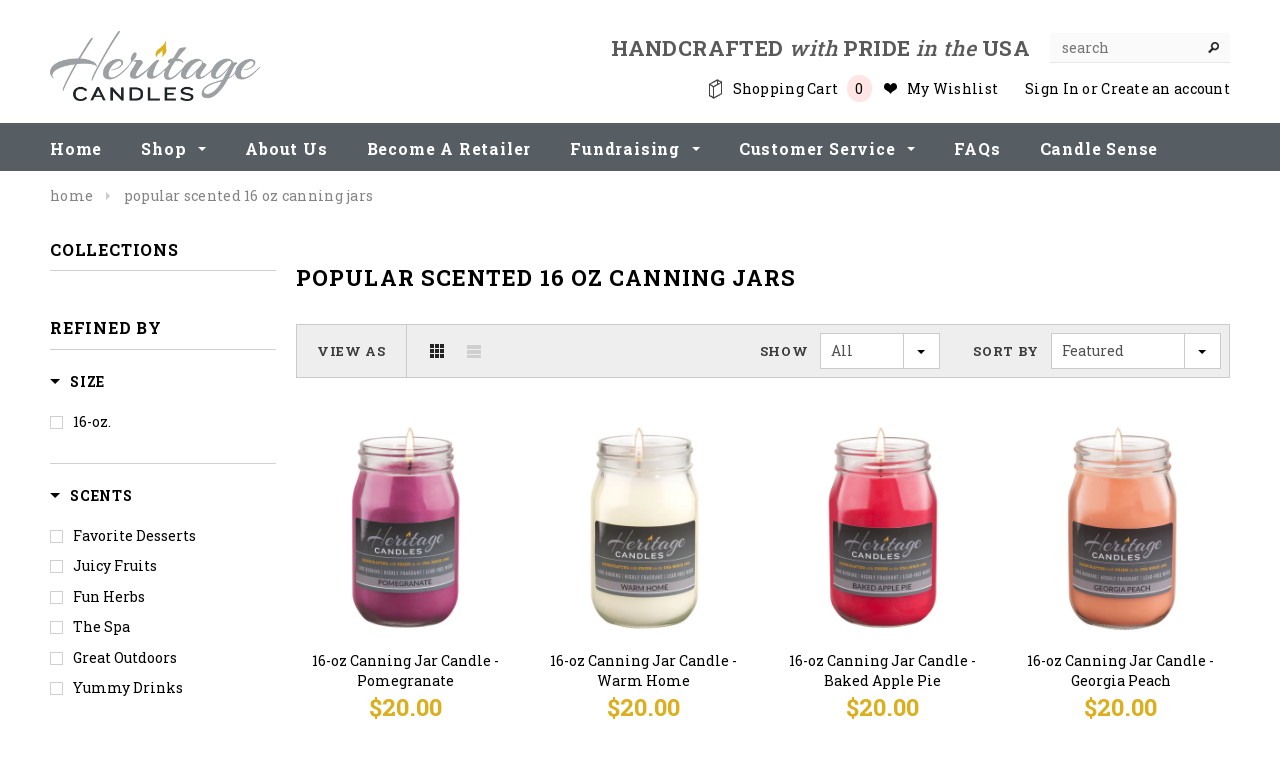

--- FILE ---
content_type: text/html; charset=utf-8
request_url: https://heritagecandles.com/collections/popular-collections
body_size: 21494
content:
<!doctype html>
<!--[if lt IE 7]><html class="no-js lt-ie9 lt-ie8 lt-ie7" lang="en"> <![endif]-->
<!--[if IE 7]><html class="no-js lt-ie9 lt-ie8" lang="en"> <![endif]-->
<!--[if IE 8]><html class="no-js lt-ie9" lang="en"> <![endif]-->
<!--[if IE 9 ]><html class="ie9 no-js"> <![endif]-->
<!--[if (gt IE 9)|!(IE)]><!--> <html class="no-js"> <!--<![endif]-->
<head>

  <!-- Basic page needs ================================================== -->
  <meta charset="utf-8">

  <!-- Title and description ================================================== -->
  <title>
  Popular Scented 16 oz Canning Jar | Heritage Candles | Made in the USA &ndash; HeritageCandles
  </title>

  
  <meta name="description" content="Enjoy some of the most popular and fragrant 16 oz canning jar candles from Heritage Candles. Each candle is made right here in the USA so buy yours today!">
  

  <!-- Product meta ================================================== -->
  


  <meta property="og:type" content="website">
  <meta property="og:title" content="Popular Scented 16 oz Canning Jar | Heritage Candles | Made in the USA">
  
  <meta property="og:image" content="http://heritagecandles.com/cdn/shop/t/4/assets/logo.png?v=32355794207045307331487277522">
  <meta property="og:image:secure_url" content="https://heritagecandles.com/cdn/shop/t/4/assets/logo.png?v=32355794207045307331487277522">
  


  <meta property="og:description" content="Enjoy some of the most popular and fragrant 16 oz canning jar candles from Heritage Candles. Each candle is made right here in the USA so buy yours today!">


  <meta property="og:url" content="https://heritagecandles.com/collections/popular-collections">
  <meta property="og:site_name" content="HeritageCandles">
  


  


  <!-- Helpers ================================================== -->
  <link rel="canonical" href="https://heritagecandles.com/collections/popular-collections">
  <meta name="viewport" content="width=device-width,initial-scale=1">
  
  <!-- Favicon -->
  <link rel="shortcut icon" href="//heritagecandles.com/cdn/shop/t/4/assets/favicon.png?v=164561483376252722351487277513" type="image/x-icon" />
  
   <!-- fonts -->
  
<script type="text/javascript">
  WebFontConfig = {
    google: { families: [ 
      
          'Roboto Slab:100,200,300,400,500,600,700,800,900'
	  
      
      
      	
      		,
      	      
        'Roboto Slab:100,200,300,400,500,600,700,800,900'
	  
      
      
      	
      		,
      	      
        'Roboto Slab:100,200,300,400,500,600,700,800,900'
	  
      
      
      	
      		,
      	      
        'Roboto Slab:100,200,300,400,500,600,700,800,900'
	  
    ] }
  };
  (function() {
    var wf = document.createElement('script');
    wf.src = ('https:' == document.location.protocol ? 'https' : 'http') +
      '://ajax.googleapis.com/ajax/libs/webfont/1/webfont.js';
    wf.type = 'text/javascript';
    wf.async = 'true';
    var s = document.getElementsByTagName('script')[0];
    s.parentNode.insertBefore(wf, s);
  })(); 
</script>

  
   <!-- Styles -->
   <link href="//heritagecandles.com/cdn/shop/t/4/assets/bootstrap.min.css?v=125365494255861483591487277505" rel="stylesheet" type="text/css" media="all" />

<!-- Theme base and media queries -->
<link href="//heritagecandles.com/cdn/shop/t/4/assets/owl.carousel.css?v=110508842938087914561487277522" rel="stylesheet" type="text/css" media="all" />
<link href="//heritagecandles.com/cdn/shop/t/4/assets/owl.theme.css?v=26972935624028443691487277523" rel="stylesheet" type="text/css" media="all" />
<link href="//heritagecandles.com/cdn/shop/t/4/assets/jcarousel.css?v=140402818170508073921487277518" rel="stylesheet" type="text/css" media="all" />
<link href="//heritagecandles.com/cdn/shop/t/4/assets/selectize.bootstrap3.css?v=118966386664581825661487277523" rel="stylesheet" type="text/css" media="all" />
<link href="//heritagecandles.com/cdn/shop/t/4/assets/jquery.fancybox.css?v=63466834292105058241487277519" rel="stylesheet" type="text/css" media="all" />
<link href="//heritagecandles.com/cdn/shop/t/4/assets/component.css?v=167576966610831123851487277511" rel="stylesheet" type="text/css" media="all" />
<link href="//heritagecandles.com/cdn/shop/t/4/assets/theme-styles.css?v=23942492304138161691487277531" rel="stylesheet" type="text/css" media="all" />
<link href="//heritagecandles.com/cdn/shop/t/4/assets/theme-styles-setting.css?v=94545309324570849001487277531" rel="stylesheet" type="text/css" media="all" />
<link href="//heritagecandles.com/cdn/shop/t/4/assets/theme-styles-responsive.css?v=1339194928522383751713482795" rel="stylesheet" type="text/css" media="all" />
<link href="//heritagecandles.com/cdn/shop/t/4/assets/animate.css?v=179303490640245229381487277503" rel="stylesheet" type="text/css" media="all" />


<link href="//heritagecandles.com/cdn/shop/t/4/assets/retina-responsive.css?v=158076892653426157391487277531" rel="stylesheet" type="text/css" media="all" />

   <link href="//heritagecandles.com/cdn/shop/t/4/assets/custom-styles.scss?v=37078143519418415341487277511" rel="stylesheet" type="text/css" media="all" />
  
   <!-- Scripts -->
  <script src="//ajax.googleapis.com/ajax/libs/jquery/1.8.1/jquery.min.js"></script> 
<script src="//heritagecandles.com/cdn/shop/t/4/assets/jquery-cookie.min.js?v=72365755745404048181487277518" type="text/javascript"></script>
<script src="//heritagecandles.com/cdn/shop/t/4/assets/selectize.min.js?v=74685606144567451161487277523" type="text/javascript"></script>
<script src="//heritagecandles.com/cdn/shop/t/4/assets/jquery.flexslider-min.js?v=61727824838382291461487277519" type="text/javascript"></script>

<script>
  window.ajax_cart = true;
  window.money_format = "${{amount}} USD";
  window.shop_currency = "USD";
  window.show_multiple_currencies = true;
  window.loading_url = "//heritagecandles.com/cdn/shop/t/4/assets/loading.gif?v=50837312686733260831487277521"; 
  window.use_color_swatch = false;
  window.product_image_resize = false;
  window.enable_sidebar_multiple_choice = false;
  window.dropdowncart_type = "hover";
  window.file_url = "//heritagecandles.com/cdn/shop/files/?v=87";
  window.asset_url = "";
  window.images_size = {
    is_crop: false,
    ratio_width : 1,
    ratio_height : 1.35,
  };
</script>

  <!-- Header hook for plugins ================================================== -->
  <script>window.performance && window.performance.mark && window.performance.mark('shopify.content_for_header.start');</script><meta name="facebook-domain-verification" content="lxxn7z1lzxzp9db1kdffuamx3i2yk2">
<meta name="google-site-verification" content="7qRL9Xa66zWOYZf7k4yCFGF1dtcVghWqffpADpH61B8">
<meta id="shopify-digital-wallet" name="shopify-digital-wallet" content="/16576865/digital_wallets/dialog">
<meta name="shopify-checkout-api-token" content="0957f5d9ba193d29a651f1f1a6181d03">
<meta id="in-context-paypal-metadata" data-shop-id="16576865" data-venmo-supported="false" data-environment="production" data-locale="en_US" data-paypal-v4="true" data-currency="USD">
<link rel="alternate" type="application/atom+xml" title="Feed" href="/collections/popular-collections.atom" />
<link rel="alternate" type="application/json+oembed" href="https://heritagecandles.com/collections/popular-collections.oembed">
<script async="async" src="/checkouts/internal/preloads.js?locale=en-US"></script>
<link rel="preconnect" href="https://shop.app" crossorigin="anonymous">
<script async="async" src="https://shop.app/checkouts/internal/preloads.js?locale=en-US&shop_id=16576865" crossorigin="anonymous"></script>
<script id="apple-pay-shop-capabilities" type="application/json">{"shopId":16576865,"countryCode":"US","currencyCode":"USD","merchantCapabilities":["supports3DS"],"merchantId":"gid:\/\/shopify\/Shop\/16576865","merchantName":"HeritageCandles","requiredBillingContactFields":["postalAddress","email"],"requiredShippingContactFields":["postalAddress","email"],"shippingType":"shipping","supportedNetworks":["visa","masterCard","amex","discover","elo","jcb"],"total":{"type":"pending","label":"HeritageCandles","amount":"1.00"},"shopifyPaymentsEnabled":true,"supportsSubscriptions":true}</script>
<script id="shopify-features" type="application/json">{"accessToken":"0957f5d9ba193d29a651f1f1a6181d03","betas":["rich-media-storefront-analytics"],"domain":"heritagecandles.com","predictiveSearch":true,"shopId":16576865,"locale":"en"}</script>
<script>var Shopify = Shopify || {};
Shopify.shop = "heritage2016.myshopify.com";
Shopify.locale = "en";
Shopify.currency = {"active":"USD","rate":"1.0"};
Shopify.country = "US";
Shopify.theme = {"name":"ella-theme-source-1-0-10 b4 bold CSP 2\/16\/17","id":160525385,"schema_name":null,"schema_version":null,"theme_store_id":null,"role":"main"};
Shopify.theme.handle = "null";
Shopify.theme.style = {"id":null,"handle":null};
Shopify.cdnHost = "heritagecandles.com/cdn";
Shopify.routes = Shopify.routes || {};
Shopify.routes.root = "/";</script>
<script type="module">!function(o){(o.Shopify=o.Shopify||{}).modules=!0}(window);</script>
<script>!function(o){function n(){var o=[];function n(){o.push(Array.prototype.slice.apply(arguments))}return n.q=o,n}var t=o.Shopify=o.Shopify||{};t.loadFeatures=n(),t.autoloadFeatures=n()}(window);</script>
<script>
  window.ShopifyPay = window.ShopifyPay || {};
  window.ShopifyPay.apiHost = "shop.app\/pay";
  window.ShopifyPay.redirectState = null;
</script>
<script id="shop-js-analytics" type="application/json">{"pageType":"collection"}</script>
<script defer="defer" async type="module" src="//heritagecandles.com/cdn/shopifycloud/shop-js/modules/v2/client.init-shop-cart-sync_BT-GjEfc.en.esm.js"></script>
<script defer="defer" async type="module" src="//heritagecandles.com/cdn/shopifycloud/shop-js/modules/v2/chunk.common_D58fp_Oc.esm.js"></script>
<script defer="defer" async type="module" src="//heritagecandles.com/cdn/shopifycloud/shop-js/modules/v2/chunk.modal_xMitdFEc.esm.js"></script>
<script type="module">
  await import("//heritagecandles.com/cdn/shopifycloud/shop-js/modules/v2/client.init-shop-cart-sync_BT-GjEfc.en.esm.js");
await import("//heritagecandles.com/cdn/shopifycloud/shop-js/modules/v2/chunk.common_D58fp_Oc.esm.js");
await import("//heritagecandles.com/cdn/shopifycloud/shop-js/modules/v2/chunk.modal_xMitdFEc.esm.js");

  window.Shopify.SignInWithShop?.initShopCartSync?.({"fedCMEnabled":true,"windoidEnabled":true});

</script>
<script>
  window.Shopify = window.Shopify || {};
  if (!window.Shopify.featureAssets) window.Shopify.featureAssets = {};
  window.Shopify.featureAssets['shop-js'] = {"shop-cart-sync":["modules/v2/client.shop-cart-sync_DZOKe7Ll.en.esm.js","modules/v2/chunk.common_D58fp_Oc.esm.js","modules/v2/chunk.modal_xMitdFEc.esm.js"],"init-fed-cm":["modules/v2/client.init-fed-cm_B6oLuCjv.en.esm.js","modules/v2/chunk.common_D58fp_Oc.esm.js","modules/v2/chunk.modal_xMitdFEc.esm.js"],"shop-cash-offers":["modules/v2/client.shop-cash-offers_D2sdYoxE.en.esm.js","modules/v2/chunk.common_D58fp_Oc.esm.js","modules/v2/chunk.modal_xMitdFEc.esm.js"],"shop-login-button":["modules/v2/client.shop-login-button_QeVjl5Y3.en.esm.js","modules/v2/chunk.common_D58fp_Oc.esm.js","modules/v2/chunk.modal_xMitdFEc.esm.js"],"pay-button":["modules/v2/client.pay-button_DXTOsIq6.en.esm.js","modules/v2/chunk.common_D58fp_Oc.esm.js","modules/v2/chunk.modal_xMitdFEc.esm.js"],"shop-button":["modules/v2/client.shop-button_DQZHx9pm.en.esm.js","modules/v2/chunk.common_D58fp_Oc.esm.js","modules/v2/chunk.modal_xMitdFEc.esm.js"],"avatar":["modules/v2/client.avatar_BTnouDA3.en.esm.js"],"init-windoid":["modules/v2/client.init-windoid_CR1B-cfM.en.esm.js","modules/v2/chunk.common_D58fp_Oc.esm.js","modules/v2/chunk.modal_xMitdFEc.esm.js"],"init-shop-for-new-customer-accounts":["modules/v2/client.init-shop-for-new-customer-accounts_C_vY_xzh.en.esm.js","modules/v2/client.shop-login-button_QeVjl5Y3.en.esm.js","modules/v2/chunk.common_D58fp_Oc.esm.js","modules/v2/chunk.modal_xMitdFEc.esm.js"],"init-shop-email-lookup-coordinator":["modules/v2/client.init-shop-email-lookup-coordinator_BI7n9ZSv.en.esm.js","modules/v2/chunk.common_D58fp_Oc.esm.js","modules/v2/chunk.modal_xMitdFEc.esm.js"],"init-shop-cart-sync":["modules/v2/client.init-shop-cart-sync_BT-GjEfc.en.esm.js","modules/v2/chunk.common_D58fp_Oc.esm.js","modules/v2/chunk.modal_xMitdFEc.esm.js"],"shop-toast-manager":["modules/v2/client.shop-toast-manager_DiYdP3xc.en.esm.js","modules/v2/chunk.common_D58fp_Oc.esm.js","modules/v2/chunk.modal_xMitdFEc.esm.js"],"init-customer-accounts":["modules/v2/client.init-customer-accounts_D9ZNqS-Q.en.esm.js","modules/v2/client.shop-login-button_QeVjl5Y3.en.esm.js","modules/v2/chunk.common_D58fp_Oc.esm.js","modules/v2/chunk.modal_xMitdFEc.esm.js"],"init-customer-accounts-sign-up":["modules/v2/client.init-customer-accounts-sign-up_iGw4briv.en.esm.js","modules/v2/client.shop-login-button_QeVjl5Y3.en.esm.js","modules/v2/chunk.common_D58fp_Oc.esm.js","modules/v2/chunk.modal_xMitdFEc.esm.js"],"shop-follow-button":["modules/v2/client.shop-follow-button_CqMgW2wH.en.esm.js","modules/v2/chunk.common_D58fp_Oc.esm.js","modules/v2/chunk.modal_xMitdFEc.esm.js"],"checkout-modal":["modules/v2/client.checkout-modal_xHeaAweL.en.esm.js","modules/v2/chunk.common_D58fp_Oc.esm.js","modules/v2/chunk.modal_xMitdFEc.esm.js"],"shop-login":["modules/v2/client.shop-login_D91U-Q7h.en.esm.js","modules/v2/chunk.common_D58fp_Oc.esm.js","modules/v2/chunk.modal_xMitdFEc.esm.js"],"lead-capture":["modules/v2/client.lead-capture_BJmE1dJe.en.esm.js","modules/v2/chunk.common_D58fp_Oc.esm.js","modules/v2/chunk.modal_xMitdFEc.esm.js"],"payment-terms":["modules/v2/client.payment-terms_Ci9AEqFq.en.esm.js","modules/v2/chunk.common_D58fp_Oc.esm.js","modules/v2/chunk.modal_xMitdFEc.esm.js"]};
</script>
<script>(function() {
  var isLoaded = false;
  function asyncLoad() {
    if (isLoaded) return;
    isLoaded = true;
    var urls = ["https:\/\/assets1.adroll.com\/shopify\/latest\/j\/shopify_rolling_bootstrap_v2.js?adroll_adv_id=QYQYE44NHZCJJC3TTKEPMM\u0026adroll_pix_id=EFPTZ4WI2ZCW7IYUVFLVZA\u0026shop=heritage2016.myshopify.com","https:\/\/chimpstatic.com\/mcjs-connected\/js\/users\/f261cf25578b410efb45aa543\/f5f6696e9a1e1e3e77c69e662.js?shop=heritage2016.myshopify.com"];
    for (var i = 0; i < urls.length; i++) {
      var s = document.createElement('script');
      s.type = 'text/javascript';
      s.async = true;
      s.src = urls[i];
      var x = document.getElementsByTagName('script')[0];
      x.parentNode.insertBefore(s, x);
    }
  };
  if(window.attachEvent) {
    window.attachEvent('onload', asyncLoad);
  } else {
    window.addEventListener('load', asyncLoad, false);
  }
})();</script>
<script id="__st">var __st={"a":16576865,"offset":-18000,"reqid":"aced6ae0-7599-4703-9148-218afab8de4c-1769081257","pageurl":"heritagecandles.com\/collections\/popular-collections","u":"e11b45dac7e2","p":"collection","rtyp":"collection","rid":390760201};</script>
<script>window.ShopifyPaypalV4VisibilityTracking = true;</script>
<script id="captcha-bootstrap">!function(){'use strict';const t='contact',e='account',n='new_comment',o=[[t,t],['blogs',n],['comments',n],[t,'customer']],c=[[e,'customer_login'],[e,'guest_login'],[e,'recover_customer_password'],[e,'create_customer']],r=t=>t.map((([t,e])=>`form[action*='/${t}']:not([data-nocaptcha='true']) input[name='form_type'][value='${e}']`)).join(','),a=t=>()=>t?[...document.querySelectorAll(t)].map((t=>t.form)):[];function s(){const t=[...o],e=r(t);return a(e)}const i='password',u='form_key',d=['recaptcha-v3-token','g-recaptcha-response','h-captcha-response',i],f=()=>{try{return window.sessionStorage}catch{return}},m='__shopify_v',_=t=>t.elements[u];function p(t,e,n=!1){try{const o=window.sessionStorage,c=JSON.parse(o.getItem(e)),{data:r}=function(t){const{data:e,action:n}=t;return t[m]||n?{data:e,action:n}:{data:t,action:n}}(c);for(const[e,n]of Object.entries(r))t.elements[e]&&(t.elements[e].value=n);n&&o.removeItem(e)}catch(o){console.error('form repopulation failed',{error:o})}}const l='form_type',E='cptcha';function T(t){t.dataset[E]=!0}const w=window,h=w.document,L='Shopify',v='ce_forms',y='captcha';let A=!1;((t,e)=>{const n=(g='f06e6c50-85a8-45c8-87d0-21a2b65856fe',I='https://cdn.shopify.com/shopifycloud/storefront-forms-hcaptcha/ce_storefront_forms_captcha_hcaptcha.v1.5.2.iife.js',D={infoText:'Protected by hCaptcha',privacyText:'Privacy',termsText:'Terms'},(t,e,n)=>{const o=w[L][v],c=o.bindForm;if(c)return c(t,g,e,D).then(n);var r;o.q.push([[t,g,e,D],n]),r=I,A||(h.body.append(Object.assign(h.createElement('script'),{id:'captcha-provider',async:!0,src:r})),A=!0)});var g,I,D;w[L]=w[L]||{},w[L][v]=w[L][v]||{},w[L][v].q=[],w[L][y]=w[L][y]||{},w[L][y].protect=function(t,e){n(t,void 0,e),T(t)},Object.freeze(w[L][y]),function(t,e,n,w,h,L){const[v,y,A,g]=function(t,e,n){const i=e?o:[],u=t?c:[],d=[...i,...u],f=r(d),m=r(i),_=r(d.filter((([t,e])=>n.includes(e))));return[a(f),a(m),a(_),s()]}(w,h,L),I=t=>{const e=t.target;return e instanceof HTMLFormElement?e:e&&e.form},D=t=>v().includes(t);t.addEventListener('submit',(t=>{const e=I(t);if(!e)return;const n=D(e)&&!e.dataset.hcaptchaBound&&!e.dataset.recaptchaBound,o=_(e),c=g().includes(e)&&(!o||!o.value);(n||c)&&t.preventDefault(),c&&!n&&(function(t){try{if(!f())return;!function(t){const e=f();if(!e)return;const n=_(t);if(!n)return;const o=n.value;o&&e.removeItem(o)}(t);const e=Array.from(Array(32),(()=>Math.random().toString(36)[2])).join('');!function(t,e){_(t)||t.append(Object.assign(document.createElement('input'),{type:'hidden',name:u})),t.elements[u].value=e}(t,e),function(t,e){const n=f();if(!n)return;const o=[...t.querySelectorAll(`input[type='${i}']`)].map((({name:t})=>t)),c=[...d,...o],r={};for(const[a,s]of new FormData(t).entries())c.includes(a)||(r[a]=s);n.setItem(e,JSON.stringify({[m]:1,action:t.action,data:r}))}(t,e)}catch(e){console.error('failed to persist form',e)}}(e),e.submit())}));const S=(t,e)=>{t&&!t.dataset[E]&&(n(t,e.some((e=>e===t))),T(t))};for(const o of['focusin','change'])t.addEventListener(o,(t=>{const e=I(t);D(e)&&S(e,y())}));const B=e.get('form_key'),M=e.get(l),P=B&&M;t.addEventListener('DOMContentLoaded',(()=>{const t=y();if(P)for(const e of t)e.elements[l].value===M&&p(e,B);[...new Set([...A(),...v().filter((t=>'true'===t.dataset.shopifyCaptcha))])].forEach((e=>S(e,t)))}))}(h,new URLSearchParams(w.location.search),n,t,e,['guest_login'])})(!0,!0)}();</script>
<script integrity="sha256-4kQ18oKyAcykRKYeNunJcIwy7WH5gtpwJnB7kiuLZ1E=" data-source-attribution="shopify.loadfeatures" defer="defer" src="//heritagecandles.com/cdn/shopifycloud/storefront/assets/storefront/load_feature-a0a9edcb.js" crossorigin="anonymous"></script>
<script crossorigin="anonymous" defer="defer" src="//heritagecandles.com/cdn/shopifycloud/storefront/assets/shopify_pay/storefront-65b4c6d7.js?v=20250812"></script>
<script data-source-attribution="shopify.dynamic_checkout.dynamic.init">var Shopify=Shopify||{};Shopify.PaymentButton=Shopify.PaymentButton||{isStorefrontPortableWallets:!0,init:function(){window.Shopify.PaymentButton.init=function(){};var t=document.createElement("script");t.src="https://heritagecandles.com/cdn/shopifycloud/portable-wallets/latest/portable-wallets.en.js",t.type="module",document.head.appendChild(t)}};
</script>
<script data-source-attribution="shopify.dynamic_checkout.buyer_consent">
  function portableWalletsHideBuyerConsent(e){var t=document.getElementById("shopify-buyer-consent"),n=document.getElementById("shopify-subscription-policy-button");t&&n&&(t.classList.add("hidden"),t.setAttribute("aria-hidden","true"),n.removeEventListener("click",e))}function portableWalletsShowBuyerConsent(e){var t=document.getElementById("shopify-buyer-consent"),n=document.getElementById("shopify-subscription-policy-button");t&&n&&(t.classList.remove("hidden"),t.removeAttribute("aria-hidden"),n.addEventListener("click",e))}window.Shopify?.PaymentButton&&(window.Shopify.PaymentButton.hideBuyerConsent=portableWalletsHideBuyerConsent,window.Shopify.PaymentButton.showBuyerConsent=portableWalletsShowBuyerConsent);
</script>
<script data-source-attribution="shopify.dynamic_checkout.cart.bootstrap">document.addEventListener("DOMContentLoaded",(function(){function t(){return document.querySelector("shopify-accelerated-checkout-cart, shopify-accelerated-checkout")}if(t())Shopify.PaymentButton.init();else{new MutationObserver((function(e,n){t()&&(Shopify.PaymentButton.init(),n.disconnect())})).observe(document.body,{childList:!0,subtree:!0})}}));
</script>
<link id="shopify-accelerated-checkout-styles" rel="stylesheet" media="screen" href="https://heritagecandles.com/cdn/shopifycloud/portable-wallets/latest/accelerated-checkout-backwards-compat.css" crossorigin="anonymous">
<style id="shopify-accelerated-checkout-cart">
        #shopify-buyer-consent {
  margin-top: 1em;
  display: inline-block;
  width: 100%;
}

#shopify-buyer-consent.hidden {
  display: none;
}

#shopify-subscription-policy-button {
  background: none;
  border: none;
  padding: 0;
  text-decoration: underline;
  font-size: inherit;
  cursor: pointer;
}

#shopify-subscription-policy-button::before {
  box-shadow: none;
}

      </style>

<script>window.performance && window.performance.mark && window.performance.mark('shopify.content_for_header.end');</script>

  <!--[if lt IE 9]>
  <script src="//html5shiv.googlecode.com/svn/trunk/html5.js" type="text/javascript"></script>
  <![endif]-->

  
  
<!-- Google tag (gtag.js) -->
<script async src="https://www.googletagmanager.com/gtag/js?id=AW-11112669218"></script>
<script>
  window.dataLayer = window.dataLayer || [];
  function gtag(){dataLayer.push(arguments);}
  gtag('js', new Date());

  gtag('config', 'AW-11112669218');
</script>
<!-- BEGIN app block: shopify://apps/blockify-fraud-filter/blocks/app_embed/2e3e0ba5-0e70-447a-9ec5-3bf76b5ef12e --> 
 
 
    <script>
        window.blockifyShopIdentifier = "heritage2016.myshopify.com";
        window.ipBlockerMetafields = "{\"showOverlayByPass\":false,\"disableSpyExtensions\":false,\"blockUnknownBots\":false,\"activeApp\":false,\"blockByMetafield\":false,\"visitorAnalytic\":true,\"showWatermark\":true}";
        window.blockifyRules = null;
        window.ipblockerBlockTemplate = "{\"customCss\":\"#blockify---container{--bg-blockify: #fff;position:relative}#blockify---container::after{content:'';position:absolute;inset:0;background-repeat:no-repeat !important;background-size:cover !important;background:var(--bg-blockify);z-index:0}#blockify---container #blockify---container__inner{display:flex;flex-direction:column;align-items:center;position:relative;z-index:1}#blockify---container #blockify---container__inner #blockify-block-content{display:flex;flex-direction:column;align-items:center;text-align:center}#blockify---container #blockify---container__inner #blockify-block-content #blockify-block-superTitle{display:none !important}#blockify---container #blockify---container__inner #blockify-block-content #blockify-block-title{font-size:313%;font-weight:bold;margin-top:1em}@media only screen and (min-width: 768px) and (max-width: 1199px){#blockify---container #blockify---container__inner #blockify-block-content #blockify-block-title{font-size:188%}}@media only screen and (max-width: 767px){#blockify---container #blockify---container__inner #blockify-block-content #blockify-block-title{font-size:107%}}#blockify---container #blockify---container__inner #blockify-block-content #blockify-block-description{font-size:125%;margin:1.5em;line-height:1.5}@media only screen and (min-width: 768px) and (max-width: 1199px){#blockify---container #blockify---container__inner #blockify-block-content #blockify-block-description{font-size:88%}}@media only screen and (max-width: 767px){#blockify---container #blockify---container__inner #blockify-block-content #blockify-block-description{font-size:107%}}#blockify---container #blockify---container__inner #blockify-block-content #blockify-block-description #blockify-block-text-blink{display:none !important}#blockify---container #blockify---container__inner #blockify-logo-block-image{position:relative;width:400px;height:auto;max-height:300px}@media only screen and (max-width: 767px){#blockify---container #blockify---container__inner #blockify-logo-block-image{width:200px}}#blockify---container #blockify---container__inner #blockify-logo-block-image::before{content:'';display:block;padding-bottom:56.2%}#blockify---container #blockify---container__inner #blockify-logo-block-image img{position:absolute;top:0;left:0;width:100%;height:100%;object-fit:contain}\\n\",\"logoImage\":{\"active\":true,\"value\":\"https:\/\/fraud.blockifyapp.com\/s\/api\/public\/assets\/default-thumbnail.png\",\"altText\":\"Red octagonal stop sign with a black hand symbol in the center, indicating a warning or prohibition\"},\"superTitle\":{\"active\":false,\"text\":\"403\",\"color\":\"#899df1\"},\"title\":{\"active\":true,\"text\":\"Access Denied\",\"color\":\"#000\"},\"description\":{\"active\":true,\"text\":\"The site owner may have set restrictions that prevent you from accessing the site. Please contact the site owner for access.\",\"color\":\"#000\"},\"background\":{\"active\":true,\"value\":\"#fff\",\"type\":\"1\",\"colorFrom\":null,\"colorTo\":null}}";

        
            window.blockifyCollectionId = 390760201;
        
    </script>
<link href="https://cdn.shopify.com/extensions/019bde6c-6f74-71a0-9e52-4539429898f4/blockify-shopify-288/assets/blockify-embed.min.js" as="script" type="text/javascript" rel="preload"><link href="https://cdn.shopify.com/extensions/019bde6c-6f74-71a0-9e52-4539429898f4/blockify-shopify-288/assets/prevent-bypass-script.min.js" as="script" type="text/javascript" rel="preload">
<script type="text/javascript">
    window.blockifyBaseUrl = 'https://fraud.blockifyapp.com/s/api';
    window.blockifyPublicUrl = 'https://fraud.blockifyapp.com/s/api/public';
    window.bucketUrl = 'https://storage.synctrack.io/megamind-fraud';
    window.storefrontApiUrl  = 'https://fraud.blockifyapp.com/p/api';
</script>
<script type="text/javascript">
  window.blockifyChecking = true;
</script>
<script id="blockifyScriptByPass" type="text/javascript" src=https://cdn.shopify.com/extensions/019bde6c-6f74-71a0-9e52-4539429898f4/blockify-shopify-288/assets/prevent-bypass-script.min.js async></script>
<script id="blockifyScriptTag" type="text/javascript" src=https://cdn.shopify.com/extensions/019bde6c-6f74-71a0-9e52-4539429898f4/blockify-shopify-288/assets/blockify-embed.min.js async></script>


<!-- END app block --><link href="https://monorail-edge.shopifysvc.com" rel="dns-prefetch">
<script>(function(){if ("sendBeacon" in navigator && "performance" in window) {try {var session_token_from_headers = performance.getEntriesByType('navigation')[0].serverTiming.find(x => x.name == '_s').description;} catch {var session_token_from_headers = undefined;}var session_cookie_matches = document.cookie.match(/_shopify_s=([^;]*)/);var session_token_from_cookie = session_cookie_matches && session_cookie_matches.length === 2 ? session_cookie_matches[1] : "";var session_token = session_token_from_headers || session_token_from_cookie || "";function handle_abandonment_event(e) {var entries = performance.getEntries().filter(function(entry) {return /monorail-edge.shopifysvc.com/.test(entry.name);});if (!window.abandonment_tracked && entries.length === 0) {window.abandonment_tracked = true;var currentMs = Date.now();var navigation_start = performance.timing.navigationStart;var payload = {shop_id: 16576865,url: window.location.href,navigation_start,duration: currentMs - navigation_start,session_token,page_type: "collection"};window.navigator.sendBeacon("https://monorail-edge.shopifysvc.com/v1/produce", JSON.stringify({schema_id: "online_store_buyer_site_abandonment/1.1",payload: payload,metadata: {event_created_at_ms: currentMs,event_sent_at_ms: currentMs}}));}}window.addEventListener('pagehide', handle_abandonment_event);}}());</script>
<script id="web-pixels-manager-setup">(function e(e,d,r,n,o){if(void 0===o&&(o={}),!Boolean(null===(a=null===(i=window.Shopify)||void 0===i?void 0:i.analytics)||void 0===a?void 0:a.replayQueue)){var i,a;window.Shopify=window.Shopify||{};var t=window.Shopify;t.analytics=t.analytics||{};var s=t.analytics;s.replayQueue=[],s.publish=function(e,d,r){return s.replayQueue.push([e,d,r]),!0};try{self.performance.mark("wpm:start")}catch(e){}var l=function(){var e={modern:/Edge?\/(1{2}[4-9]|1[2-9]\d|[2-9]\d{2}|\d{4,})\.\d+(\.\d+|)|Firefox\/(1{2}[4-9]|1[2-9]\d|[2-9]\d{2}|\d{4,})\.\d+(\.\d+|)|Chrom(ium|e)\/(9{2}|\d{3,})\.\d+(\.\d+|)|(Maci|X1{2}).+ Version\/(15\.\d+|(1[6-9]|[2-9]\d|\d{3,})\.\d+)([,.]\d+|)( \(\w+\)|)( Mobile\/\w+|) Safari\/|Chrome.+OPR\/(9{2}|\d{3,})\.\d+\.\d+|(CPU[ +]OS|iPhone[ +]OS|CPU[ +]iPhone|CPU IPhone OS|CPU iPad OS)[ +]+(15[._]\d+|(1[6-9]|[2-9]\d|\d{3,})[._]\d+)([._]\d+|)|Android:?[ /-](13[3-9]|1[4-9]\d|[2-9]\d{2}|\d{4,})(\.\d+|)(\.\d+|)|Android.+Firefox\/(13[5-9]|1[4-9]\d|[2-9]\d{2}|\d{4,})\.\d+(\.\d+|)|Android.+Chrom(ium|e)\/(13[3-9]|1[4-9]\d|[2-9]\d{2}|\d{4,})\.\d+(\.\d+|)|SamsungBrowser\/([2-9]\d|\d{3,})\.\d+/,legacy:/Edge?\/(1[6-9]|[2-9]\d|\d{3,})\.\d+(\.\d+|)|Firefox\/(5[4-9]|[6-9]\d|\d{3,})\.\d+(\.\d+|)|Chrom(ium|e)\/(5[1-9]|[6-9]\d|\d{3,})\.\d+(\.\d+|)([\d.]+$|.*Safari\/(?![\d.]+ Edge\/[\d.]+$))|(Maci|X1{2}).+ Version\/(10\.\d+|(1[1-9]|[2-9]\d|\d{3,})\.\d+)([,.]\d+|)( \(\w+\)|)( Mobile\/\w+|) Safari\/|Chrome.+OPR\/(3[89]|[4-9]\d|\d{3,})\.\d+\.\d+|(CPU[ +]OS|iPhone[ +]OS|CPU[ +]iPhone|CPU IPhone OS|CPU iPad OS)[ +]+(10[._]\d+|(1[1-9]|[2-9]\d|\d{3,})[._]\d+)([._]\d+|)|Android:?[ /-](13[3-9]|1[4-9]\d|[2-9]\d{2}|\d{4,})(\.\d+|)(\.\d+|)|Mobile Safari.+OPR\/([89]\d|\d{3,})\.\d+\.\d+|Android.+Firefox\/(13[5-9]|1[4-9]\d|[2-9]\d{2}|\d{4,})\.\d+(\.\d+|)|Android.+Chrom(ium|e)\/(13[3-9]|1[4-9]\d|[2-9]\d{2}|\d{4,})\.\d+(\.\d+|)|Android.+(UC? ?Browser|UCWEB|U3)[ /]?(15\.([5-9]|\d{2,})|(1[6-9]|[2-9]\d|\d{3,})\.\d+)\.\d+|SamsungBrowser\/(5\.\d+|([6-9]|\d{2,})\.\d+)|Android.+MQ{2}Browser\/(14(\.(9|\d{2,})|)|(1[5-9]|[2-9]\d|\d{3,})(\.\d+|))(\.\d+|)|K[Aa][Ii]OS\/(3\.\d+|([4-9]|\d{2,})\.\d+)(\.\d+|)/},d=e.modern,r=e.legacy,n=navigator.userAgent;return n.match(d)?"modern":n.match(r)?"legacy":"unknown"}(),u="modern"===l?"modern":"legacy",c=(null!=n?n:{modern:"",legacy:""})[u],f=function(e){return[e.baseUrl,"/wpm","/b",e.hashVersion,"modern"===e.buildTarget?"m":"l",".js"].join("")}({baseUrl:d,hashVersion:r,buildTarget:u}),m=function(e){var d=e.version,r=e.bundleTarget,n=e.surface,o=e.pageUrl,i=e.monorailEndpoint;return{emit:function(e){var a=e.status,t=e.errorMsg,s=(new Date).getTime(),l=JSON.stringify({metadata:{event_sent_at_ms:s},events:[{schema_id:"web_pixels_manager_load/3.1",payload:{version:d,bundle_target:r,page_url:o,status:a,surface:n,error_msg:t},metadata:{event_created_at_ms:s}}]});if(!i)return console&&console.warn&&console.warn("[Web Pixels Manager] No Monorail endpoint provided, skipping logging."),!1;try{return self.navigator.sendBeacon.bind(self.navigator)(i,l)}catch(e){}var u=new XMLHttpRequest;try{return u.open("POST",i,!0),u.setRequestHeader("Content-Type","text/plain"),u.send(l),!0}catch(e){return console&&console.warn&&console.warn("[Web Pixels Manager] Got an unhandled error while logging to Monorail."),!1}}}}({version:r,bundleTarget:l,surface:e.surface,pageUrl:self.location.href,monorailEndpoint:e.monorailEndpoint});try{o.browserTarget=l,function(e){var d=e.src,r=e.async,n=void 0===r||r,o=e.onload,i=e.onerror,a=e.sri,t=e.scriptDataAttributes,s=void 0===t?{}:t,l=document.createElement("script"),u=document.querySelector("head"),c=document.querySelector("body");if(l.async=n,l.src=d,a&&(l.integrity=a,l.crossOrigin="anonymous"),s)for(var f in s)if(Object.prototype.hasOwnProperty.call(s,f))try{l.dataset[f]=s[f]}catch(e){}if(o&&l.addEventListener("load",o),i&&l.addEventListener("error",i),u)u.appendChild(l);else{if(!c)throw new Error("Did not find a head or body element to append the script");c.appendChild(l)}}({src:f,async:!0,onload:function(){if(!function(){var e,d;return Boolean(null===(d=null===(e=window.Shopify)||void 0===e?void 0:e.analytics)||void 0===d?void 0:d.initialized)}()){var d=window.webPixelsManager.init(e)||void 0;if(d){var r=window.Shopify.analytics;r.replayQueue.forEach((function(e){var r=e[0],n=e[1],o=e[2];d.publishCustomEvent(r,n,o)})),r.replayQueue=[],r.publish=d.publishCustomEvent,r.visitor=d.visitor,r.initialized=!0}}},onerror:function(){return m.emit({status:"failed",errorMsg:"".concat(f," has failed to load")})},sri:function(e){var d=/^sha384-[A-Za-z0-9+/=]+$/;return"string"==typeof e&&d.test(e)}(c)?c:"",scriptDataAttributes:o}),m.emit({status:"loading"})}catch(e){m.emit({status:"failed",errorMsg:(null==e?void 0:e.message)||"Unknown error"})}}})({shopId: 16576865,storefrontBaseUrl: "https://heritagecandles.com",extensionsBaseUrl: "https://extensions.shopifycdn.com/cdn/shopifycloud/web-pixels-manager",monorailEndpoint: "https://monorail-edge.shopifysvc.com/unstable/produce_batch",surface: "storefront-renderer",enabledBetaFlags: ["2dca8a86"],webPixelsConfigList: [{"id":"615350424","configuration":"{\"config\":\"{\\\"pixel_id\\\":\\\"G-J0JWX05JQX\\\",\\\"target_country\\\":\\\"US\\\",\\\"gtag_events\\\":[{\\\"type\\\":\\\"purchase\\\",\\\"action_label\\\":\\\"G-J0JWX05JQX\\\"},{\\\"type\\\":\\\"page_view\\\",\\\"action_label\\\":\\\"G-J0JWX05JQX\\\"},{\\\"type\\\":\\\"view_item\\\",\\\"action_label\\\":\\\"G-J0JWX05JQX\\\"},{\\\"type\\\":\\\"search\\\",\\\"action_label\\\":\\\"G-J0JWX05JQX\\\"},{\\\"type\\\":\\\"add_to_cart\\\",\\\"action_label\\\":\\\"G-J0JWX05JQX\\\"},{\\\"type\\\":\\\"begin_checkout\\\",\\\"action_label\\\":\\\"G-J0JWX05JQX\\\"},{\\\"type\\\":\\\"add_payment_info\\\",\\\"action_label\\\":\\\"G-J0JWX05JQX\\\"}],\\\"enable_monitoring_mode\\\":false}\"}","eventPayloadVersion":"v1","runtimeContext":"OPEN","scriptVersion":"b2a88bafab3e21179ed38636efcd8a93","type":"APP","apiClientId":1780363,"privacyPurposes":[],"dataSharingAdjustments":{"protectedCustomerApprovalScopes":["read_customer_address","read_customer_email","read_customer_name","read_customer_personal_data","read_customer_phone"]}},{"id":"504922264","configuration":"{\"pixelCode\":\"CNFN5G3C77UAHVV8F8O0\"}","eventPayloadVersion":"v1","runtimeContext":"STRICT","scriptVersion":"22e92c2ad45662f435e4801458fb78cc","type":"APP","apiClientId":4383523,"privacyPurposes":["ANALYTICS","MARKETING","SALE_OF_DATA"],"dataSharingAdjustments":{"protectedCustomerApprovalScopes":["read_customer_address","read_customer_email","read_customer_name","read_customer_personal_data","read_customer_phone"]}},{"id":"302776472","configuration":"{\"pixel_id\":\"210024214957281\",\"pixel_type\":\"facebook_pixel\",\"metaapp_system_user_token\":\"-\"}","eventPayloadVersion":"v1","runtimeContext":"OPEN","scriptVersion":"ca16bc87fe92b6042fbaa3acc2fbdaa6","type":"APP","apiClientId":2329312,"privacyPurposes":["ANALYTICS","MARKETING","SALE_OF_DATA"],"dataSharingAdjustments":{"protectedCustomerApprovalScopes":["read_customer_address","read_customer_email","read_customer_name","read_customer_personal_data","read_customer_phone"]}},{"id":"106168472","configuration":"{\"tagID\":\"2614393466621\"}","eventPayloadVersion":"v1","runtimeContext":"STRICT","scriptVersion":"18031546ee651571ed29edbe71a3550b","type":"APP","apiClientId":3009811,"privacyPurposes":["ANALYTICS","MARKETING","SALE_OF_DATA"],"dataSharingAdjustments":{"protectedCustomerApprovalScopes":["read_customer_address","read_customer_email","read_customer_name","read_customer_personal_data","read_customer_phone"]}},{"id":"99614872","eventPayloadVersion":"v1","runtimeContext":"LAX","scriptVersion":"1","type":"CUSTOM","privacyPurposes":["ANALYTICS"],"name":"Google Analytics tag (migrated)"},{"id":"shopify-app-pixel","configuration":"{}","eventPayloadVersion":"v1","runtimeContext":"STRICT","scriptVersion":"0450","apiClientId":"shopify-pixel","type":"APP","privacyPurposes":["ANALYTICS","MARKETING"]},{"id":"shopify-custom-pixel","eventPayloadVersion":"v1","runtimeContext":"LAX","scriptVersion":"0450","apiClientId":"shopify-pixel","type":"CUSTOM","privacyPurposes":["ANALYTICS","MARKETING"]}],isMerchantRequest: false,initData: {"shop":{"name":"HeritageCandles","paymentSettings":{"currencyCode":"USD"},"myshopifyDomain":"heritage2016.myshopify.com","countryCode":"US","storefrontUrl":"https:\/\/heritagecandles.com"},"customer":null,"cart":null,"checkout":null,"productVariants":[],"purchasingCompany":null},},"https://heritagecandles.com/cdn","fcfee988w5aeb613cpc8e4bc33m6693e112",{"modern":"","legacy":""},{"shopId":"16576865","storefrontBaseUrl":"https:\/\/heritagecandles.com","extensionBaseUrl":"https:\/\/extensions.shopifycdn.com\/cdn\/shopifycloud\/web-pixels-manager","surface":"storefront-renderer","enabledBetaFlags":"[\"2dca8a86\"]","isMerchantRequest":"false","hashVersion":"fcfee988w5aeb613cpc8e4bc33m6693e112","publish":"custom","events":"[[\"page_viewed\",{}],[\"collection_viewed\",{\"collection\":{\"id\":\"390760201\",\"title\":\"Popular Scented 16 Oz Canning Jars\",\"productVariants\":[{\"price\":{\"amount\":20.0,\"currencyCode\":\"USD\"},\"product\":{\"title\":\"16-oz Canning Jar Candle - Pomegranate\",\"vendor\":\"Juicy Fruits\",\"id\":\"8605481673\",\"untranslatedTitle\":\"16-oz Canning Jar Candle - Pomegranate\",\"url\":\"\/products\/16-oz-canning-jar-candle-pomegranate\",\"type\":\"Candle\"},\"id\":\"28714020809\",\"image\":{\"src\":\"\/\/heritagecandles.com\/cdn\/shop\/products\/10032_canning_jar_candle_16oz_pomegranate.jpg?v=1487257490\"},\"sku\":\"10032\",\"title\":\"Default Title\",\"untranslatedTitle\":\"Default Title\"},{\"price\":{\"amount\":20.0,\"currencyCode\":\"USD\"},\"product\":{\"title\":\"16-oz Canning Jar Candle - Warm Home\",\"vendor\":\"Favorite Desserts; Merry Christmas\",\"id\":\"8605483913\",\"untranslatedTitle\":\"16-oz Canning Jar Candle - Warm Home\",\"url\":\"\/products\/16-oz-canning-jar-candle-warm-home\",\"type\":\"Candle\"},\"id\":\"28714030409\",\"image\":{\"src\":\"\/\/heritagecandles.com\/cdn\/shop\/products\/10049_canning_jar_candle_16oz_warm_home.jpg?v=1487257781\"},\"sku\":\"10049\",\"title\":\"Default Title\",\"untranslatedTitle\":\"Default Title\"},{\"price\":{\"amount\":20.0,\"currencyCode\":\"USD\"},\"product\":{\"title\":\"16-oz Canning Jar Candle - Baked Apple Pie\",\"vendor\":\"Favorite Desserts\",\"id\":\"8605475785\",\"untranslatedTitle\":\"16-oz Canning Jar Candle - Baked Apple Pie\",\"url\":\"\/products\/16-oz-canning-jar-candle-baked-apple-pie\",\"type\":\"Candle\"},\"id\":\"28713977609\",\"image\":{\"src\":\"\/\/heritagecandles.com\/cdn\/shop\/products\/10001_canning_jar_candle_16oz_baked_apple_pie.jpg?v=1487256895\"},\"sku\":\"10001\",\"title\":\"Default Title\",\"untranslatedTitle\":\"Default Title\"},{\"price\":{\"amount\":20.0,\"currencyCode\":\"USD\"},\"product\":{\"title\":\"16-oz Canning Jar Candle - Georgia Peach\",\"vendor\":\"Juicy Fruits\",\"id\":\"8605478601\",\"untranslatedTitle\":\"16-oz Canning Jar Candle - Georgia Peach\",\"url\":\"\/products\/16-oz-canning-jar-candle-georgia-peach\",\"type\":\"Candle\"},\"id\":\"28713996233\",\"image\":{\"src\":\"\/\/heritagecandles.com\/cdn\/shop\/products\/10013_canning_jar_candle_16oz_georgia_peach.jpg?v=1487257156\"},\"sku\":\"10013\",\"title\":\"Default Title\",\"untranslatedTitle\":\"Default Title\"},{\"price\":{\"amount\":20.0,\"currencyCode\":\"USD\"},\"product\":{\"title\":\"16-oz Canning Jar Candle - Lemongrass \u0026 Sage\",\"vendor\":\"The Spa\",\"id\":\"8605479817\",\"untranslatedTitle\":\"16-oz Canning Jar Candle - Lemongrass \u0026 Sage\",\"url\":\"\/products\/16-oz-canning-jar-candle-lemongrass-and-sage\",\"type\":\"Candle\"},\"id\":\"28714005001\",\"image\":{\"src\":\"\/\/heritagecandles.com\/cdn\/shop\/products\/10020_canning_jar_candle_16oz_lemongrass_and_sage.jpg?v=1487257274\"},\"sku\":\"10020\",\"title\":\"Default Title\",\"untranslatedTitle\":\"Default Title\"},{\"price\":{\"amount\":20.0,\"currencyCode\":\"USD\"},\"product\":{\"title\":\"16-oz Canning Jar Candle - Sea Mist \u0026 Lavender\",\"vendor\":\"The Spa\",\"id\":\"8605482761\",\"untranslatedTitle\":\"16-oz Canning Jar Candle - Sea Mist \u0026 Lavender\",\"url\":\"\/products\/16-oz-canning-jar-candle-sea-mist-and-lavender\",\"type\":\"Candle\"},\"id\":\"28714025161\",\"image\":{\"src\":\"\/\/heritagecandles.com\/cdn\/shop\/products\/10037_canning_jar_candle_16oz_sea_mist_and_lavender.jpg?v=1487257538\"},\"sku\":\"10037\",\"title\":\"Default Title\",\"untranslatedTitle\":\"Default Title\"},{\"price\":{\"amount\":20.0,\"currencyCode\":\"USD\"},\"product\":{\"title\":\"16-oz Canning Jar Candle - Rain\",\"vendor\":\"Great Outdoors\",\"id\":\"8605482185\",\"untranslatedTitle\":\"16-oz Canning Jar Candle - Rain\",\"url\":\"\/products\/16-oz-canning-jar-candle-rain\",\"type\":\"Candle\"},\"id\":\"28714023049\",\"image\":{\"src\":\"\/\/heritagecandles.com\/cdn\/shop\/products\/10034_canning_jar_candle_16oz_rain.jpg?v=1487257520\"},\"sku\":\"10034\",\"title\":\"Default Title\",\"untranslatedTitle\":\"Default Title\"},{\"price\":{\"amount\":20.0,\"currencyCode\":\"USD\"},\"product\":{\"title\":\"16-oz Canning Jar Candle - Cucumber Melon\",\"vendor\":\"The Spa\",\"id\":\"8605478281\",\"untranslatedTitle\":\"16-oz Canning Jar Candle - Cucumber Melon\",\"url\":\"\/products\/16-oz-canning-jar-candle-cucumber-melon\",\"type\":\"Candle\"},\"id\":\"28713995785\",\"image\":{\"src\":\"\/\/heritagecandles.com\/cdn\/shop\/products\/10011_canning_jar_candle_16oz_cucumber_melon.jpg?v=1487257124\"},\"sku\":\"10011\",\"title\":\"Default Title\",\"untranslatedTitle\":\"Default Title\"},{\"price\":{\"amount\":20.0,\"currencyCode\":\"USD\"},\"product\":{\"title\":\"16-oz Canning Jar Candle - Spring Clean\",\"vendor\":\"Odor Eliminator\",\"id\":\"8605481353\",\"untranslatedTitle\":\"16-oz Canning Jar Candle - Spring Clean\",\"url\":\"\/products\/16-oz-canning-jar-candle-odor-eliminator\",\"type\":\"Candle\"},\"id\":\"28714019017\",\"image\":{\"src\":\"\/\/heritagecandles.com\/cdn\/shop\/products\/10029_canning_jar_candle_16oz_spring_clean_odor_eliminatorRS.jpg?v=1667075173\"},\"sku\":\"10029\",\"title\":\"Default Title\",\"untranslatedTitle\":\"Default Title\"},{\"price\":{\"amount\":20.0,\"currencyCode\":\"USD\"},\"product\":{\"title\":\"16-oz Canning Jar Candle - Orange Vanilla\",\"vendor\":\"HeritageCandles\",\"id\":\"4458221109341\",\"untranslatedTitle\":\"16-oz Canning Jar Candle - Orange Vanilla\",\"url\":\"\/products\/16-oz-canning-jar-candle-orange-vanilla\",\"type\":\"Candle\"},\"id\":\"31659731910749\",\"image\":{\"src\":\"\/\/heritagecandles.com\/cdn\/shop\/products\/10052_canning_jar_candle_16oz_orange_vanilla.jpg?v=1667067607\"},\"sku\":\"10052\",\"title\":\"Default Title\",\"untranslatedTitle\":\"Default Title\"},{\"price\":{\"amount\":20.0,\"currencyCode\":\"USD\"},\"product\":{\"title\":\"16-oz Canning Jar Candle - Paradise\",\"vendor\":\"Juicy Fruits\",\"id\":\"7406674903192\",\"untranslatedTitle\":\"16-oz Canning Jar Candle - Paradise\",\"url\":\"\/products\/16-oz-canning-jar-candle-paradise\",\"type\":\"Candle\"},\"id\":\"42138394525848\",\"image\":{\"src\":\"\/\/heritagecandles.com\/cdn\/shop\/products\/10053_canning_jar_candle_16oz_ParadiseSL.jpg?v=1667074834\"},\"sku\":\"10054\",\"title\":\"Default Title\",\"untranslatedTitle\":\"Default Title\"},{\"price\":{\"amount\":20.0,\"currencyCode\":\"USD\"},\"product\":{\"title\":\"16-oz Canning Jar Candle - Sparkling Lemonade\",\"vendor\":\"Yummy Drinks\",\"id\":\"7594128015512\",\"untranslatedTitle\":\"16-oz Canning Jar Candle - Sparkling Lemonade\",\"url\":\"\/products\/16-oz-canning-jar-candle-sparkling-lemonade\",\"type\":\"Candle\"},\"id\":\"42528716390552\",\"image\":{\"src\":\"\/\/heritagecandles.com\/cdn\/shop\/products\/10031_canning_jar_candle_16oz_SparklingLemonadesmall.png?v=1678828709\"},\"sku\":\"10058\",\"title\":\"Default Title\",\"untranslatedTitle\":\"Default Title\"}]}}]]"});</script><script>
  window.ShopifyAnalytics = window.ShopifyAnalytics || {};
  window.ShopifyAnalytics.meta = window.ShopifyAnalytics.meta || {};
  window.ShopifyAnalytics.meta.currency = 'USD';
  var meta = {"products":[{"id":8605481673,"gid":"gid:\/\/shopify\/Product\/8605481673","vendor":"Juicy Fruits","type":"Candle","handle":"16-oz-canning-jar-candle-pomegranate","variants":[{"id":28714020809,"price":2000,"name":"16-oz Canning Jar Candle - Pomegranate","public_title":null,"sku":"10032"}],"remote":false},{"id":8605483913,"gid":"gid:\/\/shopify\/Product\/8605483913","vendor":"Favorite Desserts; Merry Christmas","type":"Candle","handle":"16-oz-canning-jar-candle-warm-home","variants":[{"id":28714030409,"price":2000,"name":"16-oz Canning Jar Candle - Warm Home","public_title":null,"sku":"10049"}],"remote":false},{"id":8605475785,"gid":"gid:\/\/shopify\/Product\/8605475785","vendor":"Favorite Desserts","type":"Candle","handle":"16-oz-canning-jar-candle-baked-apple-pie","variants":[{"id":28713977609,"price":2000,"name":"16-oz Canning Jar Candle - Baked Apple Pie","public_title":null,"sku":"10001"}],"remote":false},{"id":8605478601,"gid":"gid:\/\/shopify\/Product\/8605478601","vendor":"Juicy Fruits","type":"Candle","handle":"16-oz-canning-jar-candle-georgia-peach","variants":[{"id":28713996233,"price":2000,"name":"16-oz Canning Jar Candle - Georgia Peach","public_title":null,"sku":"10013"}],"remote":false},{"id":8605479817,"gid":"gid:\/\/shopify\/Product\/8605479817","vendor":"The Spa","type":"Candle","handle":"16-oz-canning-jar-candle-lemongrass-and-sage","variants":[{"id":28714005001,"price":2000,"name":"16-oz Canning Jar Candle - Lemongrass \u0026 Sage","public_title":null,"sku":"10020"}],"remote":false},{"id":8605482761,"gid":"gid:\/\/shopify\/Product\/8605482761","vendor":"The Spa","type":"Candle","handle":"16-oz-canning-jar-candle-sea-mist-and-lavender","variants":[{"id":28714025161,"price":2000,"name":"16-oz Canning Jar Candle - Sea Mist \u0026 Lavender","public_title":null,"sku":"10037"}],"remote":false},{"id":8605482185,"gid":"gid:\/\/shopify\/Product\/8605482185","vendor":"Great Outdoors","type":"Candle","handle":"16-oz-canning-jar-candle-rain","variants":[{"id":28714023049,"price":2000,"name":"16-oz Canning Jar Candle - Rain","public_title":null,"sku":"10034"}],"remote":false},{"id":8605478281,"gid":"gid:\/\/shopify\/Product\/8605478281","vendor":"The Spa","type":"Candle","handle":"16-oz-canning-jar-candle-cucumber-melon","variants":[{"id":28713995785,"price":2000,"name":"16-oz Canning Jar Candle - Cucumber Melon","public_title":null,"sku":"10011"}],"remote":false},{"id":8605481353,"gid":"gid:\/\/shopify\/Product\/8605481353","vendor":"Odor Eliminator","type":"Candle","handle":"16-oz-canning-jar-candle-odor-eliminator","variants":[{"id":28714019017,"price":2000,"name":"16-oz Canning Jar Candle - Spring Clean","public_title":null,"sku":"10029"}],"remote":false},{"id":4458221109341,"gid":"gid:\/\/shopify\/Product\/4458221109341","vendor":"HeritageCandles","type":"Candle","handle":"16-oz-canning-jar-candle-orange-vanilla","variants":[{"id":31659731910749,"price":2000,"name":"16-oz Canning Jar Candle - Orange Vanilla","public_title":null,"sku":"10052"}],"remote":false},{"id":7406674903192,"gid":"gid:\/\/shopify\/Product\/7406674903192","vendor":"Juicy Fruits","type":"Candle","handle":"16-oz-canning-jar-candle-paradise","variants":[{"id":42138394525848,"price":2000,"name":"16-oz Canning Jar Candle - Paradise","public_title":null,"sku":"10054"}],"remote":false},{"id":7594128015512,"gid":"gid:\/\/shopify\/Product\/7594128015512","vendor":"Yummy Drinks","type":"Candle","handle":"16-oz-canning-jar-candle-sparkling-lemonade","variants":[{"id":42528716390552,"price":2000,"name":"16-oz Canning Jar Candle - Sparkling Lemonade","public_title":null,"sku":"10058"}],"remote":false}],"page":{"pageType":"collection","resourceType":"collection","resourceId":390760201,"requestId":"aced6ae0-7599-4703-9148-218afab8de4c-1769081257"}};
  for (var attr in meta) {
    window.ShopifyAnalytics.meta[attr] = meta[attr];
  }
</script>
<script class="analytics">
  (function () {
    var customDocumentWrite = function(content) {
      var jquery = null;

      if (window.jQuery) {
        jquery = window.jQuery;
      } else if (window.Checkout && window.Checkout.$) {
        jquery = window.Checkout.$;
      }

      if (jquery) {
        jquery('body').append(content);
      }
    };

    var hasLoggedConversion = function(token) {
      if (token) {
        return document.cookie.indexOf('loggedConversion=' + token) !== -1;
      }
      return false;
    }

    var setCookieIfConversion = function(token) {
      if (token) {
        var twoMonthsFromNow = new Date(Date.now());
        twoMonthsFromNow.setMonth(twoMonthsFromNow.getMonth() + 2);

        document.cookie = 'loggedConversion=' + token + '; expires=' + twoMonthsFromNow;
      }
    }

    var trekkie = window.ShopifyAnalytics.lib = window.trekkie = window.trekkie || [];
    if (trekkie.integrations) {
      return;
    }
    trekkie.methods = [
      'identify',
      'page',
      'ready',
      'track',
      'trackForm',
      'trackLink'
    ];
    trekkie.factory = function(method) {
      return function() {
        var args = Array.prototype.slice.call(arguments);
        args.unshift(method);
        trekkie.push(args);
        return trekkie;
      };
    };
    for (var i = 0; i < trekkie.methods.length; i++) {
      var key = trekkie.methods[i];
      trekkie[key] = trekkie.factory(key);
    }
    trekkie.load = function(config) {
      trekkie.config = config || {};
      trekkie.config.initialDocumentCookie = document.cookie;
      var first = document.getElementsByTagName('script')[0];
      var script = document.createElement('script');
      script.type = 'text/javascript';
      script.onerror = function(e) {
        var scriptFallback = document.createElement('script');
        scriptFallback.type = 'text/javascript';
        scriptFallback.onerror = function(error) {
                var Monorail = {
      produce: function produce(monorailDomain, schemaId, payload) {
        var currentMs = new Date().getTime();
        var event = {
          schema_id: schemaId,
          payload: payload,
          metadata: {
            event_created_at_ms: currentMs,
            event_sent_at_ms: currentMs
          }
        };
        return Monorail.sendRequest("https://" + monorailDomain + "/v1/produce", JSON.stringify(event));
      },
      sendRequest: function sendRequest(endpointUrl, payload) {
        // Try the sendBeacon API
        if (window && window.navigator && typeof window.navigator.sendBeacon === 'function' && typeof window.Blob === 'function' && !Monorail.isIos12()) {
          var blobData = new window.Blob([payload], {
            type: 'text/plain'
          });

          if (window.navigator.sendBeacon(endpointUrl, blobData)) {
            return true;
          } // sendBeacon was not successful

        } // XHR beacon

        var xhr = new XMLHttpRequest();

        try {
          xhr.open('POST', endpointUrl);
          xhr.setRequestHeader('Content-Type', 'text/plain');
          xhr.send(payload);
        } catch (e) {
          console.log(e);
        }

        return false;
      },
      isIos12: function isIos12() {
        return window.navigator.userAgent.lastIndexOf('iPhone; CPU iPhone OS 12_') !== -1 || window.navigator.userAgent.lastIndexOf('iPad; CPU OS 12_') !== -1;
      }
    };
    Monorail.produce('monorail-edge.shopifysvc.com',
      'trekkie_storefront_load_errors/1.1',
      {shop_id: 16576865,
      theme_id: 160525385,
      app_name: "storefront",
      context_url: window.location.href,
      source_url: "//heritagecandles.com/cdn/s/trekkie.storefront.1bbfab421998800ff09850b62e84b8915387986d.min.js"});

        };
        scriptFallback.async = true;
        scriptFallback.src = '//heritagecandles.com/cdn/s/trekkie.storefront.1bbfab421998800ff09850b62e84b8915387986d.min.js';
        first.parentNode.insertBefore(scriptFallback, first);
      };
      script.async = true;
      script.src = '//heritagecandles.com/cdn/s/trekkie.storefront.1bbfab421998800ff09850b62e84b8915387986d.min.js';
      first.parentNode.insertBefore(script, first);
    };
    trekkie.load(
      {"Trekkie":{"appName":"storefront","development":false,"defaultAttributes":{"shopId":16576865,"isMerchantRequest":null,"themeId":160525385,"themeCityHash":"9313769654068416419","contentLanguage":"en","currency":"USD","eventMetadataId":"950b1fa4-8837-4444-81b0-d501eed7eec1"},"isServerSideCookieWritingEnabled":true,"monorailRegion":"shop_domain","enabledBetaFlags":["65f19447"]},"Session Attribution":{},"S2S":{"facebookCapiEnabled":true,"source":"trekkie-storefront-renderer","apiClientId":580111}}
    );

    var loaded = false;
    trekkie.ready(function() {
      if (loaded) return;
      loaded = true;

      window.ShopifyAnalytics.lib = window.trekkie;

      var originalDocumentWrite = document.write;
      document.write = customDocumentWrite;
      try { window.ShopifyAnalytics.merchantGoogleAnalytics.call(this); } catch(error) {};
      document.write = originalDocumentWrite;

      window.ShopifyAnalytics.lib.page(null,{"pageType":"collection","resourceType":"collection","resourceId":390760201,"requestId":"aced6ae0-7599-4703-9148-218afab8de4c-1769081257","shopifyEmitted":true});

      var match = window.location.pathname.match(/checkouts\/(.+)\/(thank_you|post_purchase)/)
      var token = match? match[1]: undefined;
      if (!hasLoggedConversion(token)) {
        setCookieIfConversion(token);
        window.ShopifyAnalytics.lib.track("Viewed Product Category",{"currency":"USD","category":"Collection: popular-collections","collectionName":"popular-collections","collectionId":390760201,"nonInteraction":true},undefined,undefined,{"shopifyEmitted":true});
      }
    });


        var eventsListenerScript = document.createElement('script');
        eventsListenerScript.async = true;
        eventsListenerScript.src = "//heritagecandles.com/cdn/shopifycloud/storefront/assets/shop_events_listener-3da45d37.js";
        document.getElementsByTagName('head')[0].appendChild(eventsListenerScript);

})();</script>
  <script>
  if (!window.ga || (window.ga && typeof window.ga !== 'function')) {
    window.ga = function ga() {
      (window.ga.q = window.ga.q || []).push(arguments);
      if (window.Shopify && window.Shopify.analytics && typeof window.Shopify.analytics.publish === 'function') {
        window.Shopify.analytics.publish("ga_stub_called", {}, {sendTo: "google_osp_migration"});
      }
      console.error("Shopify's Google Analytics stub called with:", Array.from(arguments), "\nSee https://help.shopify.com/manual/promoting-marketing/pixels/pixel-migration#google for more information.");
    };
    if (window.Shopify && window.Shopify.analytics && typeof window.Shopify.analytics.publish === 'function') {
      window.Shopify.analytics.publish("ga_stub_initialized", {}, {sendTo: "google_osp_migration"});
    }
  }
</script>
<script
  defer
  src="https://heritagecandles.com/cdn/shopifycloud/perf-kit/shopify-perf-kit-3.0.4.min.js"
  data-application="storefront-renderer"
  data-shop-id="16576865"
  data-render-region="gcp-us-central1"
  data-page-type="collection"
  data-theme-instance-id="160525385"
  data-theme-name=""
  data-theme-version=""
  data-monorail-region="shop_domain"
  data-resource-timing-sampling-rate="10"
  data-shs="true"
  data-shs-beacon="true"
  data-shs-export-with-fetch="true"
  data-shs-logs-sample-rate="1"
  data-shs-beacon-endpoint="https://heritagecandles.com/api/collect"
></script>
</head>


<body id="popular-scented-16-oz-canning-jar-heritage-candles-made-in-the-usa" class=" template-collection" >
  <nav class="cbp-spmenu cbp-spmenu-vertical cbp-spmenu-left" id="cbp-spmenu-s1">
    <div class="gf-menu-device-wrapper">
      <div class="gf-menu-device-container"></div>
    </div>             
  </nav>
  <div class="wrapper-container">	
	<header class="site-header" role="banner">
  

  <div class="header-bottom">
    <div class="container">

      <div class="header-mobile">
        <div class="menu-block visible-phone"><!-- start Navigation Mobile  -->
          <div id="showLeftPush"></div>
        </div><!-- end Navigation Mobile  -->

        <div class="customer-area dropdown">
          <a data-toggle="dropdown" href="#">Dropdown trigger</a>
          <div class="dropdown-menu" role="menu" aria-labelledby="dLabel">
            <p ><a href="/account">My Account</a></p>
            <div class="wishlist"><a href="/pages/wish-list" title="Wishlist">My Wishlist</a></div>
          </div>
        </div>
      </div>

      <div class="header-panel">
        <div class="row">
          <h1 class="header-logo col-xs-4">
            
            <a href="/">
              <img src="//heritagecandles.com/cdn/shop/t/4/assets/logo.png?v=32355794207045307331487277522" alt="HeritageCandles" />
              
              	<img src="//heritagecandles.com/cdn/shop/t/4/assets/logo_2x.png?v=32355794207045307331487277522" alt="HeritageCandles" />
              
            </a>
            
          </h1>

          <div class="header-panel-bottom col-xs-8">
            <div class="header-panel-top">
              <div class="nav-search">


<a class="icon-search" href="javascript:void(0)">Search</a>
<form action="/search" method="get" class="input-group search-bar" role="search">
  
  

  <input type="text" name="q" value="" placeholder="search" class="input-group-field" aria-label="Search Site" autocomplete="off">
  <span class="input-group-btn">
    <input type="submit" class="btn" value="Search">
  </span>
</form>
</div>
              
              
              <p class="text_order">HANDCRAFTED <i>with</i> PRIDE <i>in the</i> USA</p>
              
              
            </div>

            

            

<ul class="customer-links">
  
  <li class="wishlist">
    <span class="icon">&nbsp;</span>
    <a href="/pages/wish-list" title="My Wishlist">My Wishlist</a>
  </li>
  
  <li>
    <a href="/account/login" id="customer_login_link">Sign In</a>
    
    <span class="or">or</span>
    <a href="/account/register" id="customer_register_link">Create an account</a>
    
  </li>
</ul>



            <div class="top-header ">
              <div class="wrapper-top-cart">
                <p class="top-cart">
                  <span class="icon">&nbsp;</span>
                  <a href="javascript:void(0)" id="cartToggle">
                    <span class="first">Shopping Cart</span>
                    <span id="cartCount">0</span>
                  </a>
                </p>
                <div id="dropdown-cart" style="display:none">
                  <div class="no-items">
                    <p>It appears that your cart is currently empty!</p>
                    <p class="text-continue"><a href="javascript:void(0)">Continue Shopping</a></p>
                  </div>
                  <div class="has-items">
                    <ol class="mini-products-list">
                      
                    </ol>
                    <div class="summary">
                      <p class="total">
                        <span class="label" style="color:#000">Total:</span>
                        <span class="price">$0.00</span>
                      </p>
                    </div>
                    <div class="actions">
                      <button class="btn" onclick="window.location='/checkout'">Checkout</button>
                    </div>
                    <p class="text-cart"><a href="/cart">Or View Cart</a></p>
                  </div>
                </div>
              </div>

              
            </div> <!-- End Top Header -->
          </div>
          <div class="nav-search on display_none">


<a class="icon-search" href="javascript:void(0)">Search</a>
<form action="/search" method="get" class="input-group search-bar" role="search">
  
  

  <input type="text" name="q" value="" placeholder="search" class="input-group-field" aria-label="Search Site" autocomplete="off">
  <span class="input-group-btn">
    <input type="submit" class="btn" value="Search">
  </span>
</form>
</div>
        </div>

      </div>
    </div>

    <nav class="nav-bar" role="navigation">
      <div class="header-logo-fix">
        <a href="/"><img src="//heritagecandles.com/cdn/shop/t/4/assets/logo_fix.png?v=28897267059526665361487277522" alt="HeritageCandles" /></a>
      </div>
      <div class="container">
        



<ul class="site-nav">
  
  	
    
    <li >
      <a href="/" class="">
        <span>Home</span>
        
      </a> 	
    
      
      
      
      <ul class="site-nav-dropdown">
        
      </ul>
    

    </li>
  
  	
    
    <li class="dropdown mega-menu">
      <a href="/collections/canning-jar-candles" class="">
        <span>Shop</span>
        <span class="icon-dropdown"></span>
      </a> 	
    
      
      
        <div class="site-nav-dropdown">
        

<div class="container style_1">
  <div class="col-1 parent-mega-menu">
    
    <div class="inner">
      <!-- Menu level 2 -->
      <a href="/collections">
        <span>Heritage Collections</span>
        
      </a>
      
      
      <ul class="dropdown">
      
      <!-- Menu level 3 -->
          <li>
            <a href="/collections/popular-collections" class="current">
              <span>Popular! </span>
            </a>
          </li>
      
      <!-- Menu level 3 -->
          <li>
            <a href="/collections/canning-jar-candles">
              <span>Canning Jar  16 oz </span>
            </a>
          </li>
      
      <!-- Menu level 3 -->
          <li>
            <a href="/collections/home-decor/Home-Decor">
              <span>NEW!  Home Decor </span>
            </a>
          </li>
      
      <!-- Menu level 3 -->
          <li>
            <a href="/collections/magic-melts">
              <span>Magic Melts </span>
            </a>
          </li>
      
      <!-- Menu level 3 -->
          <li>
            <a href="/collections/inspiration-candles">
              <span>Inspiration Candles 12 oz </span>
            </a>
          </li>
      
      <!-- Menu level 3 -->
          <li>
            <a href="/collections/journey-of-faith-candles">
              <span>Journey Of Faith 12 oz  </span>
            </a>
          </li>
      
      <!-- Menu level 3 -->
          <li>
            <a href="/collections/12-oz-canning">
              <span>Canning Jar 12 oz  </span>
            </a>
          </li>
      
      <!-- Menu level 3 -->
          <li>
            <a href="/collections/silver-scents">
              <span>Silver Scents 14 oz </span>
            </a>
          </li>
      
      <!-- Menu level 3 -->
          <li>
            <a href="/collections/8-oz-jar-candles">
              <span>Jar Candles 8 oz </span>
            </a>
          </li>
      
      <!-- Menu level 3 -->
          <li>
            <a href="/pages/size-chart">
              <span>Size Comparison Chart </span>
            </a>
          </li>
      
      <!-- Menu level 3 -->
          <li>
            <a href="/collections/sale">
              <span>Sale!!! </span>
            </a>
          </li>
      
      </ul>
      
    </div>
    
    <div class="inner">
      <!-- Menu level 2 -->
      <a href="/collections">
        <span>Heritage Scents</span>
        
      </a>
      
      
      <ul class="dropdown">
      
      <!-- Menu level 3 -->
          <li>
            <a href="/collections/new-for-2017">
              <span>New for 2024! </span>
            </a>
          </li>
      
      <!-- Menu level 3 -->
          <li>
            <a href="/collections/yummy-drinks">
              <span>Yummy Drinks </span>
            </a>
          </li>
      
      <!-- Menu level 3 -->
          <li>
            <a href="/collections/favorite-desserts">
              <span>Favorite Desserts </span>
            </a>
          </li>
      
      <!-- Menu level 3 -->
          <li>
            <a href="/collections/savory-spices">
              <span>Savory Spices </span>
            </a>
          </li>
      
      <!-- Menu level 3 -->
          <li>
            <a href="/collections/juicy-fruits">
              <span>Juicy Fruits </span>
            </a>
          </li>
      
      <!-- Menu level 3 -->
          <li>
            <a href="/collections/beautiful-florals">
              <span>Beautiful Florals </span>
            </a>
          </li>
      
      <!-- Menu level 3 -->
          <li>
            <a href="/collections/fun-herbs">
              <span>Fun Herbs </span>
            </a>
          </li>
      
      <!-- Menu level 3 -->
          <li>
            <a href="/collections/the-spa">
              <span>The Spa </span>
            </a>
          </li>
      
      <!-- Menu level 3 -->
          <li>
            <a href="/collections/great-outdoors">
              <span>Great Outdoors </span>
            </a>
          </li>
      
      <!-- Menu level 3 -->
          <li>
            <a href="/collections/odor-eliminator">
              <span>Spring Clean </span>
            </a>
          </li>
      
      <!-- Menu level 3 -->
          <li>
            <a href="/collections/merry-christmas">
              <span>Happy Holidays! </span>
            </a>
          </li>
      
      </ul>
      
    </div>
    
  </div>
  
  
  <div class="col-2">
    
    <div class="col-left">
      
      	  




      
    </div>
    
  
    <div class="col-right">
      
      
      <a href="">
        <img src="//heritagecandles.com/cdn/shop/t/4/assets/dropdown_2_menu_image_3.jpg?v=37723567029471400001487277512" alt=""/>
      </a>
    </div>
  </div>
  
</div>
        </div>
      
      

    </li>
  
  	
    
    <li >
      <a href="/pages/about-us" class="">
        <span>About Us</span>
        
      </a> 	
    
      
      
      
      <ul class="site-nav-dropdown">
        
      </ul>
    

    </li>
  
  	
    
    <li >
      <a href="/pages/wholesale" class="">
        <span>Become a Retailer</span>
        
      </a> 	
    
      
      
      
      <ul class="site-nav-dropdown">
        
      </ul>
    

    </li>
  
  	
    
    <li class="dropdown ">
      <a href="/pages/fundraising-opportunities" class="">
        <span>Fundraising</span>
        <span class="icon-dropdown"></span>
      </a> 	
    
      
      
      
      <ul class="site-nav-dropdown">
        
          <li >
            <a href="/pages/meet-our-distributors" class="">
              <span>Meet Our Distributors</span>
              
            </a>
            <ul class="site-nav-dropdown">
              
            </ul>
        </li>
        
      </ul>
    

    </li>
  
  	
    
    <li class="dropdown ">
      <a href="/pages/customer-service" class="">
        <span>Customer Service</span>
        <span class="icon-dropdown"></span>
      </a> 	
    
      
      
      
      <ul class="site-nav-dropdown">
        
          <li >
            <a href="/account/" class="">
              <span>My Account</span>
              
            </a>
            <ul class="site-nav-dropdown">
              
            </ul>
        </li>
        
          <li >
            <a href="/cart" class="">
              <span>Shopping Cart</span>
              
            </a>
            <ul class="site-nav-dropdown">
              
            </ul>
        </li>
        
          <li >
            <a href="/pages/faq" class="">
              <span>FAQs</span>
              
            </a>
            <ul class="site-nav-dropdown">
              
            </ul>
        </li>
        
          <li >
            <a href="/pages/privacy-policy" class="">
              <span>Privacy Policy</span>
              
            </a>
            <ul class="site-nav-dropdown">
              
            </ul>
        </li>
        
          <li >
            <a href="/pages/terms-and-conditions" class="">
              <span>Terms and Conditions</span>
              
            </a>
            <ul class="site-nav-dropdown">
              
            </ul>
        </li>
        
      </ul>
    

    </li>
  
  	
    
    <li >
      <a href="/pages/faq" class="">
        <span>FAQs</span>
        
      </a> 	
    
      
      
      
      <ul class="site-nav-dropdown">
        
      </ul>
    

    </li>
  
  	
    
    <li >
      <a href="/blogs/candle-sense" class="">
        <span>Candle Sense</span>
        
      </a> 	
    
      
      
      
      <ul class="site-nav-dropdown">
        
      </ul>
    

    </li>
  
</ul>
      </div>
    </nav>
  </div>
</header>

      
  <div class="quick-view"></div>

  <main class="main-content container" role="main">
    


<div class="breadcrumb">
  <a href="/" title="Back to the frontpage">Home</a>  
  
  
  
  <span class="arrow">/</span>
  <span>Popular Scented 16 Oz Canning Jars</span>
  

  
</div>





<div class="row">
  <div class="col-xs-3 sidebar collection-sidebar">
  
  <div class="widget sidebar-links">
    <div class="widget-title"><h3><span>Collections</span></h3></div>
    <div class="widget-content">
      <ul>
        
        
        
        
        
        
        
        
        
        
        
        
        
        
        
        
        
        
        
        
        
        
        
        
        
        
        
        
        
        
        
        
        
        
        
        
        
        
        
        
        
        
        
        
        
        
        
        
        
        
        
        
        
        
        
        
        
        
        
        
        
        
        
        
        
        
        
        
        
        
        
        
        
        
      </ul>
    </div>
  </div>
  
  
  
  

<div class="refined-widgets">
  <span>Refined By</span>
  <a href="javascript:void(0)" class="clear-all"  style="display:none" >Clear all</a>
  
</div>

<div class="sidebar-block">



<div class="sidebar-custom sidebar-tag size">
  
  <div class="widget-title">
    <h3>
      <span>Size</span>
      <a href="javascript:void(0)" class="clear" style="display:none">Clear</a>
    </h3>
  </div>
  <div class="widget-content">
    <ul>
        
        
        
        
        
        
        
        
        
        
        
        
        
        
        
        
        
        
        
        
        <li><input type="checkbox" value="16-oz"/><label>16-oz.</label></li>
        
        
    </ul>
  </div>
</div>





<div class="sidebar-custom sidebar-tag">
  
  <div class="widget-title">
    <h3>
      <span>Scents</span>
      <a href="javascript:void(0)" class="clear" style="display:none">Clear</a>
    </h3>
  </div>
  <div class="widget-content">
    <ul>
        
        
        
        
        
        
        
        
        
        
        
        
        <li><input type="checkbox" value="favorite-desserts"/><label>Favorite Desserts</label></li>
        
        
        
        
        
        
        
        
        
        <li><input type="checkbox" value="juicy-fruits"/><label>Juicy Fruits</label></li>
        
        
        
        
        
        
        
        
        
        <li><input type="checkbox" value="fun-herbs"/><label>Fun Herbs</label></li>
        
        
        
        
        
        
        
        
        
        <li><input type="checkbox" value="the-spa"/><label>The Spa</label></li>
        
        
        
        
        
        <li><input type="checkbox" value="great-outdoors"/><label>Great Outdoors</label></li>
        
        
        
        
        
        <li><input type="checkbox" value="yummy-drinks"/><label>Yummy Drinks</label></li>
        
        
        
        
        
        
    </ul>
  </div>
</div>

</div>
  
  
  
  
  
  
  
</div>
  <div class="block-row col-xs-9 col-main">    
    
    <header class="page-header">
      <div class="img_cart">
      
      </div>
      <h2>Popular Scented 16 Oz Canning Jars</h2>
      
    </header>

    
    
    <div class="toolbar">
  <div class="view-mode">
    <label>View as</label>
    <!--<span class="grid" title="Grid view">Grid</span>-->
    <a class="grid active" href="grid" title="Grid view">Grid</a>  
    <a class="list" href="list" title="List view">List</a>  
  </div>
  
    <div class="filter-show btn-group">
      <label>Show</label>
      <button class="btn btn-2 dropdown-toggle" data-toggle="dropdown">
        <i class="icon-exchange"></i>
        
        <span>all</span>
        
        <i class="icon-chevron-down"></i>
      </button>
      
      <ul class="dropdown-menu" role="menu">
        
        
        <li ><a href="50">50</a></li>
       	<li  ><a href="16">16</a></li>
       	<li ><a href="32">32</a></li>
       	<li  class="active" ><a href="all">all</a></li>         
      </ul>
    </div>
    
    <div class="filter-sortby btn-group">
      <label for="sort-by">Sort by</label> 
      <button class="btn btn-2 dropdown-toggle" data-toggle="dropdown">
        <i class="icon-exchange"></i>
        <span>Featured</span>
        <i class="icon-chevron-down"></i>
      </button>
      
      <ul class="dropdown-menu" role="menu">
        <li class="active"><a href="manual">Featured</a></li>
        <li><a href="price-ascending">Price: Low to High</a></li>
        <li><a href="price-descending">Price: High to Low</a></li>
        <li><a href="title-ascending">A-Z</a></li>
        <li><a href="title-descending">Z-A</a></li>
        <li><a href="created-ascending">Oldest to Newest</a></li>
        <li><a href="created-descending">Newest to Oldest</a></li>
        <li><a href="best-selling">Best Selling</a></li>
      </ul>
    </div>    

</div>
    
    
    
    <div class="products-grid row">
            
        

        
        <!-- bold-product.liquid -->





          <div class=" no_crop_image grid-item col-xs-6 col-sm-4 col-md-4 col-lg-3">
            








<div class="inner product-item  wow fadeIn" data-wow-delay="0ms" id="product-8605481673">
  <div class="inner-top">
    <div class="product-top">
      <div class="product-image">
        <a href="/collections/popular-collections/products/16-oz-canning-jar-candle-pomegranate" class="product-grid-image">
          <img src="//heritagecandles.com/cdn/shop/products/10032_canning_jar_candle_16oz_pomegranate_large.jpg?v=1487257490" alt="16-oz Canning Jar Candle - Pomegranate">
          <div class="hover"></div>
        </a>
      </div>

      

      <div class="product-des">
        
  
  <a class="wishlist" href="/account/login" title="Add to wishlist"><span class="icon"></span><span>Add to wishlist</span></a>
  


        <div class="action">
          
          <form action="/cart/add" method="post" class="variants" id="product-actions-8605481673" enctype="multipart/form-data" style="padding:0px;">    
            
              
              <input type="hidden" name="id" value="28714020809" />      
              <input class="btn add-to-cart-btn" type="submit" value="Add to Cart" />
              
            
          </form>     
        </div>

        

      </div>

    </div>
  
    <div class="product-bottom">
      <a class="product-title" href="/collections/popular-collections/products/16-oz-canning-jar-candle-pomegranate">16-oz Canning Jar Candle - Pomegranate</a>

      
      <span class="shopify-product-reviews-badge" data-id="8605481673"></span>
      

      <div class="price-box">
        
        <p class="regular-product">
          <span>$20.00</span>
        </p>
        
      </div>
    </div>
  </div>
  
  
<ul class="item-swatch">

  

</ul>

</div>
          </div>
        
        <!-- bold-product.liquid -->





          <div class=" no_crop_image grid-item col-xs-6 col-sm-4 col-md-4 col-lg-3">
            








<div class="inner product-item  wow fadeIn" data-wow-delay="150ms" id="product-8605483913">
  <div class="inner-top">
    <div class="product-top">
      <div class="product-image">
        <a href="/collections/popular-collections/products/16-oz-canning-jar-candle-warm-home" class="product-grid-image">
          <img src="//heritagecandles.com/cdn/shop/products/10049_canning_jar_candle_16oz_warm_home_large.jpg?v=1487257781" alt="16-oz Canning Jar Candle - Warm Home">
          <div class="hover"></div>
        </a>
      </div>

      

      <div class="product-des">
        
  
  <a class="wishlist" href="/account/login" title="Add to wishlist"><span class="icon"></span><span>Add to wishlist</span></a>
  


        <div class="action">
          
          <form action="/cart/add" method="post" class="variants" id="product-actions-8605483913" enctype="multipart/form-data" style="padding:0px;">    
            
              
              <input type="hidden" name="id" value="28714030409" />      
              <input class="btn add-to-cart-btn" type="submit" value="Add to Cart" />
              
            
          </form>     
        </div>

        

      </div>

    </div>
  
    <div class="product-bottom">
      <a class="product-title" href="/collections/popular-collections/products/16-oz-canning-jar-candle-warm-home">16-oz Canning Jar Candle - Warm Home</a>

      
      <span class="shopify-product-reviews-badge" data-id="8605483913"></span>
      

      <div class="price-box">
        
        <p class="regular-product">
          <span>$20.00</span>
        </p>
        
      </div>
    </div>
  </div>
  
  
<ul class="item-swatch">

  

</ul>

</div>
          </div>
        
        <!-- bold-product.liquid -->





          <div class=" no_crop_image grid-item col-xs-6 col-sm-4 col-md-4 col-lg-3">
            








<div class="inner product-item  wow fadeIn" data-wow-delay="300ms" id="product-8605475785">
  <div class="inner-top">
    <div class="product-top">
      <div class="product-image">
        <a href="/collections/popular-collections/products/16-oz-canning-jar-candle-baked-apple-pie" class="product-grid-image">
          <img src="//heritagecandles.com/cdn/shop/products/10001_canning_jar_candle_16oz_baked_apple_pie_large.jpg?v=1487256895" alt="16-oz Canning Jar Candle - Baked Apple Pie">
          <div class="hover"></div>
        </a>
      </div>

      

      <div class="product-des">
        
  
  <a class="wishlist" href="/account/login" title="Add to wishlist"><span class="icon"></span><span>Add to wishlist</span></a>
  


        <div class="action">
          
          <form action="/cart/add" method="post" class="variants" id="product-actions-8605475785" enctype="multipart/form-data" style="padding:0px;">    
            
              
              <input type="hidden" name="id" value="28713977609" />      
              <input class="btn add-to-cart-btn" type="submit" value="Add to Cart" />
              
            
          </form>     
        </div>

        

      </div>

    </div>
  
    <div class="product-bottom">
      <a class="product-title" href="/collections/popular-collections/products/16-oz-canning-jar-candle-baked-apple-pie">16-oz Canning Jar Candle - Baked Apple Pie</a>

      
      <span class="shopify-product-reviews-badge" data-id="8605475785"></span>
      

      <div class="price-box">
        
        <p class="regular-product">
          <span>$20.00</span>
        </p>
        
      </div>
    </div>
  </div>
  
  
<ul class="item-swatch">

  

</ul>

</div>
          </div>
        
        <!-- bold-product.liquid -->





          <div class=" no_crop_image grid-item col-xs-6 col-sm-4 col-md-4 col-lg-3">
            








<div class="inner product-item  wow fadeIn" data-wow-delay="450ms" id="product-8605478601">
  <div class="inner-top">
    <div class="product-top">
      <div class="product-image">
        <a href="/collections/popular-collections/products/16-oz-canning-jar-candle-georgia-peach" class="product-grid-image">
          <img src="//heritagecandles.com/cdn/shop/products/10013_canning_jar_candle_16oz_georgia_peach_large.jpg?v=1487257156" alt="16-oz Canning Jar Candle - Georgia Peach">
          <div class="hover"></div>
        </a>
      </div>

      

      <div class="product-des">
        
  
  <a class="wishlist" href="/account/login" title="Add to wishlist"><span class="icon"></span><span>Add to wishlist</span></a>
  


        <div class="action">
          
          <form action="/cart/add" method="post" class="variants" id="product-actions-8605478601" enctype="multipart/form-data" style="padding:0px;">    
            
              
              <input type="hidden" name="id" value="28713996233" />      
              <input class="btn add-to-cart-btn" type="submit" value="Add to Cart" />
              
            
          </form>     
        </div>

        

      </div>

    </div>
  
    <div class="product-bottom">
      <a class="product-title" href="/collections/popular-collections/products/16-oz-canning-jar-candle-georgia-peach">16-oz Canning Jar Candle - Georgia Peach</a>

      
      <span class="shopify-product-reviews-badge" data-id="8605478601"></span>
      

      <div class="price-box">
        
        <p class="regular-product">
          <span>$20.00</span>
        </p>
        
      </div>
    </div>
  </div>
  
  
<ul class="item-swatch">

  

</ul>

</div>
          </div>
        
        <!-- bold-product.liquid -->





          <div class=" no_crop_image grid-item col-xs-6 col-sm-4 col-md-4 col-lg-3">
            








<div class="inner product-item  wow fadeIn" data-wow-delay="600ms" id="product-8605479817">
  <div class="inner-top">
    <div class="product-top">
      <div class="product-image">
        <a href="/collections/popular-collections/products/16-oz-canning-jar-candle-lemongrass-and-sage" class="product-grid-image">
          <img src="//heritagecandles.com/cdn/shop/products/10020_canning_jar_candle_16oz_lemongrass_and_sage_large.jpg?v=1487257274" alt="16-oz Canning Jar Candle - Lemongrass &amp; Sage">
          <div class="hover"></div>
        </a>
      </div>

      

      <div class="product-des">
        
  
  <a class="wishlist" href="/account/login" title="Add to wishlist"><span class="icon"></span><span>Add to wishlist</span></a>
  


        <div class="action">
          
          <form action="/cart/add" method="post" class="variants" id="product-actions-8605479817" enctype="multipart/form-data" style="padding:0px;">    
            
              
              <input type="hidden" name="id" value="28714005001" />      
              <input class="btn add-to-cart-btn" type="submit" value="Add to Cart" />
              
            
          </form>     
        </div>

        

      </div>

    </div>
  
    <div class="product-bottom">
      <a class="product-title" href="/collections/popular-collections/products/16-oz-canning-jar-candle-lemongrass-and-sage">16-oz Canning Jar Candle - Lemongrass & Sage</a>

      
      <span class="shopify-product-reviews-badge" data-id="8605479817"></span>
      

      <div class="price-box">
        
        <p class="regular-product">
          <span>$20.00</span>
        </p>
        
      </div>
    </div>
  </div>
  
  
<ul class="item-swatch">

  

</ul>

</div>
          </div>
        
        <!-- bold-product.liquid -->





          <div class=" no_crop_image grid-item col-xs-6 col-sm-4 col-md-4 col-lg-3">
            








<div class="inner product-item  wow fadeIn" data-wow-delay="750ms" id="product-8605482761">
  <div class="inner-top">
    <div class="product-top">
      <div class="product-image">
        <a href="/collections/popular-collections/products/16-oz-canning-jar-candle-sea-mist-and-lavender" class="product-grid-image">
          <img src="//heritagecandles.com/cdn/shop/products/10037_canning_jar_candle_16oz_sea_mist_and_lavender_large.jpg?v=1487257538" alt="16-oz Canning Jar Candle - Sea Mist &amp; Lavender">
          <div class="hover"></div>
        </a>
      </div>

      

      <div class="product-des">
        
  
  <a class="wishlist" href="/account/login" title="Add to wishlist"><span class="icon"></span><span>Add to wishlist</span></a>
  


        <div class="action">
          
          <form action="/cart/add" method="post" class="variants" id="product-actions-8605482761" enctype="multipart/form-data" style="padding:0px;">    
            
              
              <input type="hidden" name="id" value="28714025161" />      
              <input class="btn add-to-cart-btn" type="submit" value="Add to Cart" />
              
            
          </form>     
        </div>

        

      </div>

    </div>
  
    <div class="product-bottom">
      <a class="product-title" href="/collections/popular-collections/products/16-oz-canning-jar-candle-sea-mist-and-lavender">16-oz Canning Jar Candle - Sea Mist & Lavender</a>

      
      <span class="shopify-product-reviews-badge" data-id="8605482761"></span>
      

      <div class="price-box">
        
        <p class="regular-product">
          <span>$20.00</span>
        </p>
        
      </div>
    </div>
  </div>
  
  
<ul class="item-swatch">

  

</ul>

</div>
          </div>
        
        <!-- bold-product.liquid -->





          <div class=" no_crop_image grid-item col-xs-6 col-sm-4 col-md-4 col-lg-3">
            








<div class="inner product-item  wow fadeIn" data-wow-delay="900ms" id="product-8605482185">
  <div class="inner-top">
    <div class="product-top">
      <div class="product-image">
        <a href="/collections/popular-collections/products/16-oz-canning-jar-candle-rain" class="product-grid-image">
          <img src="//heritagecandles.com/cdn/shop/products/10034_canning_jar_candle_16oz_rain_large.jpg?v=1487257520" alt="16-oz Canning Jar Candle - Rain">
          <div class="hover"></div>
        </a>
      </div>

      

      <div class="product-des">
        
  
  <a class="wishlist" href="/account/login" title="Add to wishlist"><span class="icon"></span><span>Add to wishlist</span></a>
  


        <div class="action">
          
          <form action="/cart/add" method="post" class="variants" id="product-actions-8605482185" enctype="multipart/form-data" style="padding:0px;">    
            
              
              <input type="hidden" name="id" value="28714023049" />      
              <input class="btn add-to-cart-btn" type="submit" value="Add to Cart" />
              
            
          </form>     
        </div>

        

      </div>

    </div>
  
    <div class="product-bottom">
      <a class="product-title" href="/collections/popular-collections/products/16-oz-canning-jar-candle-rain">16-oz Canning Jar Candle - Rain</a>

      
      <span class="shopify-product-reviews-badge" data-id="8605482185"></span>
      

      <div class="price-box">
        
        <p class="regular-product">
          <span>$20.00</span>
        </p>
        
      </div>
    </div>
  </div>
  
  
<ul class="item-swatch">

  

</ul>

</div>
          </div>
        
        <!-- bold-product.liquid -->





          <div class=" no_crop_image grid-item col-xs-6 col-sm-4 col-md-4 col-lg-3">
            








<div class="inner product-item  wow fadeIn" data-wow-delay="1050ms" id="product-8605478281">
  <div class="inner-top">
    <div class="product-top">
      <div class="product-image">
        <a href="/collections/popular-collections/products/16-oz-canning-jar-candle-cucumber-melon" class="product-grid-image">
          <img src="//heritagecandles.com/cdn/shop/products/10011_canning_jar_candle_16oz_cucumber_melon_large.jpg?v=1487257124" alt="16-oz Canning Jar Candle - Cucumber Melon">
          <div class="hover"></div>
        </a>
      </div>

      

      <div class="product-des">
        
  
  <a class="wishlist" href="/account/login" title="Add to wishlist"><span class="icon"></span><span>Add to wishlist</span></a>
  


        <div class="action">
          
          <form action="/cart/add" method="post" class="variants" id="product-actions-8605478281" enctype="multipart/form-data" style="padding:0px;">    
            
              
              <input type="hidden" name="id" value="28713995785" />      
              <input class="btn add-to-cart-btn" type="submit" value="Add to Cart" />
              
            
          </form>     
        </div>

        

      </div>

    </div>
  
    <div class="product-bottom">
      <a class="product-title" href="/collections/popular-collections/products/16-oz-canning-jar-candle-cucumber-melon">16-oz Canning Jar Candle - Cucumber Melon</a>

      
      <span class="shopify-product-reviews-badge" data-id="8605478281"></span>
      

      <div class="price-box">
        
        <p class="regular-product">
          <span>$20.00</span>
        </p>
        
      </div>
    </div>
  </div>
  
  
<ul class="item-swatch">

  

</ul>

</div>
          </div>
        
        <!-- bold-product.liquid -->





          <div class=" no_crop_image grid-item col-xs-6 col-sm-4 col-md-4 col-lg-3">
            








<div class="inner product-item  wow fadeIn" data-wow-delay="1200ms" id="product-8605481353">
  <div class="inner-top">
    <div class="product-top">
      <div class="product-image">
        <a href="/collections/popular-collections/products/16-oz-canning-jar-candle-odor-eliminator" class="product-grid-image">
          <img src="//heritagecandles.com/cdn/shop/products/10029_canning_jar_candle_16oz_spring_clean_odor_eliminatorRS_large.jpg?v=1667075173" alt="16-oz Canning Jar Candle - Spring Clean">
          <div class="hover"></div>
        </a>
      </div>

      

      <div class="product-des">
        
  
  <a class="wishlist" href="/account/login" title="Add to wishlist"><span class="icon"></span><span>Add to wishlist</span></a>
  


        <div class="action">
          
          <form action="/cart/add" method="post" class="variants" id="product-actions-8605481353" enctype="multipart/form-data" style="padding:0px;">    
            
              
              <input type="hidden" name="id" value="28714019017" />      
              <input class="btn add-to-cart-btn" type="submit" value="Add to Cart" />
              
            
          </form>     
        </div>

        

      </div>

    </div>
  
    <div class="product-bottom">
      <a class="product-title" href="/collections/popular-collections/products/16-oz-canning-jar-candle-odor-eliminator">16-oz Canning Jar Candle - Spring Clean</a>

      
      <span class="shopify-product-reviews-badge" data-id="8605481353"></span>
      

      <div class="price-box">
        
        <p class="regular-product">
          <span>$20.00</span>
        </p>
        
      </div>
    </div>
  </div>
  
  
<ul class="item-swatch">

  

</ul>

</div>
          </div>
        
        <!-- bold-product.liquid -->





          <div class=" no_crop_image grid-item col-xs-6 col-sm-4 col-md-4 col-lg-3">
            








<div class="inner product-item  wow fadeIn" data-wow-delay="1350ms" id="product-4458221109341">
  <div class="inner-top">
    <div class="product-top">
      <div class="product-image">
        <a href="/collections/popular-collections/products/16-oz-canning-jar-candle-orange-vanilla" class="product-grid-image">
          <img src="//heritagecandles.com/cdn/shop/products/10052_canning_jar_candle_16oz_orange_vanilla_large.jpg?v=1667067607" alt="16-oz Canning Jar Candle - Orange Vanilla">
          <div class="hover"></div>
        </a>
      </div>

      

      <div class="product-des">
        
  
  <a class="wishlist" href="/account/login" title="Add to wishlist"><span class="icon"></span><span>Add to wishlist</span></a>
  


        <div class="action">
          
          <form action="/cart/add" method="post" class="variants" id="product-actions-4458221109341" enctype="multipart/form-data" style="padding:0px;">    
            
              
              <input type="hidden" name="id" value="31659731910749" />      
              <input class="btn add-to-cart-btn" type="submit" value="Add to Cart" />
              
            
          </form>     
        </div>

        

      </div>

    </div>
  
    <div class="product-bottom">
      <a class="product-title" href="/collections/popular-collections/products/16-oz-canning-jar-candle-orange-vanilla">16-oz Canning Jar Candle - Orange Vanilla</a>

      
      <span class="shopify-product-reviews-badge" data-id="4458221109341"></span>
      

      <div class="price-box">
        
        <p class="regular-product">
          <span>$20.00</span>
        </p>
        
      </div>
    </div>
  </div>
  
  
<ul class="item-swatch">

  

</ul>

</div>
          </div>
        
        <!-- bold-product.liquid -->





          <div class=" no_crop_image grid-item col-xs-6 col-sm-4 col-md-4 col-lg-3">
            








<div class="inner product-item  wow fadeIn" data-wow-delay="1500ms" id="product-7406674903192">
  <div class="inner-top">
    <div class="product-top">
      <div class="product-image">
        <a href="/collections/popular-collections/products/16-oz-canning-jar-candle-paradise" class="product-grid-image">
          <img src="//heritagecandles.com/cdn/shop/products/10053_canning_jar_candle_16oz_ParadiseSL_large.jpg?v=1667074834" alt="16-oz Canning Jar Candle - Paradise">
          <div class="hover"></div>
        </a>
      </div>

      

      <div class="product-des">
        
  
  <a class="wishlist" href="/account/login" title="Add to wishlist"><span class="icon"></span><span>Add to wishlist</span></a>
  


        <div class="action">
          
          <form action="/cart/add" method="post" class="variants" id="product-actions-7406674903192" enctype="multipart/form-data" style="padding:0px;">    
            
              
              <input type="hidden" name="id" value="42138394525848" />      
              <input class="btn add-to-cart-btn" type="submit" value="Add to Cart" />
              
            
          </form>     
        </div>

        

      </div>

    </div>
  
    <div class="product-bottom">
      <a class="product-title" href="/collections/popular-collections/products/16-oz-canning-jar-candle-paradise">16-oz Canning Jar Candle - Paradise</a>

      
      <span class="shopify-product-reviews-badge" data-id="7406674903192"></span>
      

      <div class="price-box">
        
        <p class="regular-product">
          <span>$20.00</span>
        </p>
        
      </div>
    </div>
  </div>
  
  
<ul class="item-swatch">

  

</ul>

</div>
          </div>
        
        <!-- bold-product.liquid -->





          <div class=" no_crop_image grid-item col-xs-6 col-sm-4 col-md-4 col-lg-3">
            








<div class="inner product-item  wow fadeIn" data-wow-delay="1650ms" id="product-7594128015512">
  <div class="inner-top">
    <div class="product-top">
      <div class="product-image">
        <a href="/collections/popular-collections/products/16-oz-canning-jar-candle-sparkling-lemonade" class="product-grid-image">
          <img src="//heritagecandles.com/cdn/shop/products/10031_canning_jar_candle_16oz_SparklingLemonadesmall_large.png?v=1678828709" alt="16-oz Canning Jar Candle - Sparkling Lemonade">
          <div class="hover"></div>
        </a>
      </div>

      

      <div class="product-des">
        
  
  <a class="wishlist" href="/account/login" title="Add to wishlist"><span class="icon"></span><span>Add to wishlist</span></a>
  


        <div class="action">
          
          <form action="/cart/add" method="post" class="variants" id="product-actions-7594128015512" enctype="multipart/form-data" style="padding:0px;">    
            
              
              <input type="hidden" name="id" value="42528716390552" />      
              <input class="btn add-to-cart-btn" type="submit" value="Add to Cart" />
              
            
          </form>     
        </div>

        

      </div>

    </div>
  
    <div class="product-bottom">
      <a class="product-title" href="/collections/popular-collections/products/16-oz-canning-jar-candle-sparkling-lemonade">16-oz Canning Jar Candle - Sparkling Lemonade</a>

      
      <span class="shopify-product-reviews-badge" data-id="7594128015512"></span>
      

      <div class="price-box">
        
        <p class="regular-product">
          <span>$20.00</span>
        </p>
        
      </div>
    </div>
  </div>
  
  
<ul class="item-swatch">

  

</ul>

</div>
          </div>
        
      
    </div>
    
    
    
        
  </div>
</div>

 
<script src="//ajax.aspnetcdn.com/ajax/jquery.templates/beta1/jquery.tmpl.min.js" type="text/javascript"></script>
<script src="//heritagecandles.com/cdn/shop/t/4/assets/jquery.products.min.js?v=35031996926194728941487277520" type="text/javascript"></script>

<section class="recently-viewed-products">
  
  <h2>Recently Viewed Products</h2>
  
  <div class="products-grid owl-carousel row" id="recently-viewed-products-grid">
  </div>
</section>


<script id="recently-viewed-product-grid-template"  type="text/x-jquery-tmpl">

<div class="  no_crop_image  grid-item  col-xs-6 col-sm-4 col">
  <div id="product-${id}" class="inner product-item{{if !available}} sold-out {{/if}}{{if compare_at_price_min > price_min}} on-sale {{/if}}">
    <div class="inner-top">
      <div class="product-top">
        <div class="product-image">
          <a href="${url}" class="product-grid-image">
            <img src="${Shopify.Products.resizeImage(featured_image, "large")}" alt="${featured_image.alt}"/>
            <div class="hover"></div>
          </a>
        </div>
        
        {{if compare_at_price_min > price_min || !available}}
        <div class="product-label">
          {{if compare_at_price_min > price_min}} 
               <strong class="label">Sale</strong>
          {{/if}}
          {{if !available}} 
             <strong class="sold-out-label">Sold Out</strong>
          {{/if}}
        </div>
        {{/if}}
      </div>

      <div class="product-bottom">
        
        
        
          <a class="product-title" href="${url}">${title}</a>
        
        
        
        
        <span class="shopify-product-reviews-badge" data-id="${id}"></span>

        <div class="price-box">   
        {{if compare_at_price_min > price_min}} 
          <p class="sale">
            <span class="old-price"> {{html Shopify.formatMoney(compare_at_price_min, window.money_format)}}</span>
            <span class="special-price">{{if price_varies}}<em>from </em>{{/if}}{{html Shopify.formatMoney(price_min, window.money_format)}}</span>
          </p>
        {{else}}
          <p class="regular-product">
            <span >{{if price_varies}}<em>from </em>{{/if}}{{html Shopify.formatMoney(price_min, window.money_format)}}</span>
          </p>
        {{/if}}
        </div>
        
        <div class="action">
          <form action="/cart/add" method="post" class="variants" id="product-actions-${id}" enctype="multipart/form-data" style="padding:0px;">    
            {{if !available}} 
            <input class="btn add-to-cart-btn" type="submit" value="Unavailable" disabled="disabled" />
            {{else variants.length > 1 }}
            <input class="btn" type="button" onclick="window.location.href='${url}'" value="Select options" />
            {{else}}
            <input type="hidden" name="id" value="${variants[0].id}" />      
            <input class="btn add-to-cart-btn" type="submit" value="Add to Cart" />
            {{/if}}
          </form>
        </div>
      </div>
    </div>
  </div>
</div>
</script>


<script>
Shopify.Products.showRecentlyViewed({ 
  howManyToShow: 8, 
  wrapperId: 'recently-viewed-products-grid', 
  templateId: 'recently-viewed-product-grid-template',
  onComplete: function() {
    if (jQuery("#recently-viewed-products-grid").children().length > 0) {
  	  jQuery(".recently-viewed-products").show();
  	  if (window.product_image_resize) {
          jQuery('#recently-viewed-products-grid img').fakecrop({ 
            fill: window.images_size.is_crop,
            widthSelector: ".products-grid .product-image",
            ratioWrapper: window.images_size
          });
  	  }
  
  	  if (window.show_multiple_currencies) {
         Currency.convertAll(window.shop_currency, jQuery('#currencies').val(), 'span.money', 'money_format');
      }
  
      jQuery("#recently-viewed-products-grid").owlCarousel({
        autoPlay: 8000,     
        scrollPerPage: true,
        slideSpeed: 500,
        stopOnHover: true,     
        navigation: true,
        itemsTablet: [767,3],
        itemsTabletSmall: [721,2]
      });
      if (jQuery(".spr-badge").length>0) {
          return window.SPR.registerCallbacks(), window.SPR.initRatingHandler(), window.SPR.initDomEls(), window.SPR.loadProducts(), window.SPR.loadBadges();
      }
    }    
  }
});
</script>

  </main>

  <footer class="site-footer" role="contentinfo">
  <div class="container">
    <div class="footer-top">
      <div class="row">
        
        <div class="col-1 wow fadeInUp" data-wow-delay="150ms">
          <h3>Heritage Collections</h3>
          <ul>
            
                  
              <li><a href="/collections/popular-collections" title="">Popular!</a></li>
                  
              <li><a href="/collections/canning-jar-candles" title="">Canning Jar  16 oz</a></li>
                  
              <li><a href="/collections/home-decor/Home-Decor" title="">NEW!  Home Decor</a></li>
                  
              <li><a href="/collections/magic-melts" title="">Magic Melts</a></li>
                  
              <li><a href="/collections/inspiration-candles" title="">Inspiration Candles 12 oz</a></li>
                  
              <li><a href="/collections/journey-of-faith-candles" title="">Journey Of Faith 12 oz </a></li>
                  
              <li><a href="/collections/12-oz-canning" title="">Canning Jar 12 oz </a></li>
                  
              <li><a href="/collections/silver-scents" title="">Silver Scents 14 oz</a></li>
                  
              <li><a href="/collections/8-oz-jar-candles" title="">Jar Candles 8 oz</a></li>
                  
              <li><a href="/pages/size-chart" title="">Size Comparison Chart</a></li>
                  
              <li><a href="/collections/sale" title="">Sale!!!</a></li>
            
          </ul>
        </div>
        
        
        <div class="col-2 wow fadeInUp" data-wow-delay="300ms">
          <h3>Heritage Scents</h3>
          <ul>
            
            
            <li><a href="/collections/new-for-2017" title="">New for 2024!</a></li>
            
            <li><a href="/collections/yummy-drinks" title="">Yummy Drinks</a></li>
            
            <li><a href="/collections/favorite-desserts" title="">Favorite Desserts</a></li>
            
            <li><a href="/collections/savory-spices" title="">Savory Spices</a></li>
            
            <li><a href="/collections/juicy-fruits" title="">Juicy Fruits</a></li>
            
            <li><a href="/collections/beautiful-florals" title="">Beautiful Florals</a></li>
            
            <li><a href="/collections/fun-herbs" title="">Fun Herbs</a></li>
            
            <li><a href="/collections/the-spa" title="">The Spa</a></li>
            
            <li><a href="/collections/great-outdoors" title="">Great Outdoors</a></li>
            
            <li><a href="/collections/odor-eliminator" title="">Spring Clean</a></li>
            
            <li><a href="/collections/merry-christmas" title="">Happy Holidays!</a></li>
            
          </ul>
        </div>
        
        
        <div class="col-3 wow fadeInUp" data-wow-delay="450ms">
          <h3>Customer Service</h3>
          <ul>
            
            
            <li><a href="/account/" title="">My Account</a></li>
            
            <li><a href="/cart" title="">Shopping Cart</a></li>
            
            <li><a href="/pages/faq" title="">FAQs</a></li>
            
            <li><a href="/pages/privacy-policy" title="">Privacy Policy</a></li>
            
            <li><a href="/pages/terms-and-conditions" title="">Terms and Conditions</a></li>
                        
          </ul>
          <ul>
            <li>P: <a href="tel:8005830717">800-583-0717</a></li>
            <li>E: <a href="mailto:info@heritagecandles.com">info@heritagecandles.com</a></li>
          </ul>
          <ul>
            <li>PO Box 191051</li>
            <li>Atlanta, GA 31119</li>
          </ul>
        </div>
        
        <div class="col-4 wow fadeInUp last" data-wow-delay="600ms">
          <h3>Stay Connected</h3>
                



<ul class="social">
  
  <li class="facebook">
    <a href="https://www.facebook.com/heritagecandles" title="HeritageCandles on Facebook"><span>Facebook</span></a>
  </li>
  
  
  <li class="twitter">
    <a href="https://twitter.com/thehcandles" title="HeritageCandles on Twitter"><span>Twitter</span></a>
  </li>
  
  
  
  
  
</ul>

<div class="text">
  <h3><img src="//heritagecandles.com/cdn/shop/t/4/assets/text-title.png?v=120170983529733790841487277527" alt="" /></h3>
  
  <div id="fb-root"></div>
<script>(function(d, s, id) {
  var js, fjs = d.getElementsByTagName(s)[0];
  if (d.getElementById(id)) return;
  js = d.createElement(s); js.id = id;
  js.src = "//connect.facebook.net/en_US/sdk.js#xfbml=1&version=v2.8&appId=752681698180101";
  fjs.parentNode.insertBefore(js, fjs);
}(document, 'script', 'facebook-jssdk'));</script>

<div class="fb-like" data-href="https://www.facebook.com/heritagecandles" data-layout="standard" data-action="like" data-size="small" data-show-faces="false" data-share="true"></div>
</div>

          
        </div>
      </div>
    </div>
    <div class="footer-bottom  wow fadeInUp" data-wow-delay="750ms">
      
      <address>
        
        © 2020 Heritage Candles. All Rights Reserved.
        
      </address>
      

      
      


<div id="payment-methods">

	

	
	
	
		
		<span class="payment-method">
			<a href="/cart" title="Visa"><img src="//heritagecandles.com/cdn/shop/t/4/assets/icon-cc-visa.png?v=145060420542736778041487277516" alt="visa" /></a>
		</span>
	
	

	
	
	
		
		<span class="payment-method">
			<a href="/cart" title="American express"><img src="//heritagecandles.com/cdn/shop/t/4/assets/icon-cc-american-express.png?v=43764113305340554421487277515" alt="american-express" /></a>
		</span>
	
	

	
	
	
		
		<span class="payment-method">
			<a href="/cart" title="Mastercard"><img src="//heritagecandles.com/cdn/shop/t/4/assets/icon-cc-mastercard.png?v=129401539385539698201487277515" alt="mastercard" /></a>
		</span>
	
	

	
	
	
	

	
	
	
		
		<span class="payment-method">
			<a href="/cart" title="Paypal"><img src="//heritagecandles.com/cdn/shop/t/4/assets/icon-cc-paypal.png?v=8303224400544543391487277515" alt="paypal" /></a>
		</span>
	
	

	
	
	
	

	
	
	
	

	
	
	
	

	
	
	
	

</div>
    </div>
  </div>
</footer>
<div class="loading-modal modal">Loading...</div>
<div class="ajax-error-modal modal">
  <div class="modal-inner">
    <div class="ajax-error-title">Error</div>
    <div class="ajax-error-message"></div>
  </div>
</div>
<div class="ajax-success-modal modal">
  	<div class="overlay"></div>
	<div class="content">
      <div class="ajax-left">
        <img class="ajax-product-image" alt="&nbsp;" src="" style="max-width:65px; max-height:100px"/>
      </div>
      <div class="ajax-right">
        <p class="ajax-product-title"></p>
        <p class="success-message btn-go-to-cart">is added to your shopping cart.</p>
        <p class="success-message btn-go-to-wishlist">is added to your wish list.</p>        
        <div class="actions">
          <button class="btn-secondary continue-shopping" onclick="javascript:void(0)">Continue Shopping</button>
          <button class="btn-secondary btn-go-to-cart" onclick="window.location='/cart'">Go To Cart</button>
          <button class="btn-secondary btn-go-to-wishlist" onclick="window.location='/pages/wish-list'">Go To Wishlist</button>
        </div>
      </div>
    <a href="javascript:void(0)" class="close-modal">Close</a>
 	</div>    
</div>


  

  <!-- Footer scripts -->
<script src="//heritagecandles.com/cdn/shop/t/4/assets/bootstrap.min.js?v=141374711648883490191487277505" type="text/javascript"></script>  
<script src="//heritagecandles.com/cdn/shopifycloud/storefront/assets/themes_support/api.jquery-7ab1a3a4.js" type="text/javascript"></script>
<script src="//heritagecandles.com/cdn/shopifycloud/storefront/assets/themes_support/option_selection-b017cd28.js" type="text/javascript"></script>
<script src="//heritagecandles.com/cdn/shop/t/4/assets/owl.carousel.min.js?v=25240053224860020571487277522" type="text/javascript"></script>
<script src="//heritagecandles.com/cdn/shop/t/4/assets/jquery.jcarousel.latest.min.js?v=98202583404427461671487277520" type="text/javascript"></script>
<script src="//heritagecandles.com/cdn/shop/t/4/assets/jquery.elevateZoom-3.0.8.min.js?v=48801166215157205781487277519" type="text/javascript"></script>
<script src="//heritagecandles.com/cdn/shop/t/4/assets/jquery.fancybox.pack.js?v=172941111372006184091487277519" type="text/javascript"></script>
<script src="//heritagecandles.com/cdn/shop/t/4/assets/jquery.fakecrop.js?v=7534225825422011931487277519" type="text/javascript"></script>
<script src="//heritagecandles.com/cdn/shop/t/4/assets/jquery.countdown.min.js?v=121420487704333220241487277518" type="text/javascript"></script>

<script src="//heritagecandles.com/cdn/s/javascripts/currencies.js" type="text/javascript"></script>
<script src="//heritagecandles.com/cdn/shop/t/4/assets/jquery.currencies.min.js?v=175057760772006623221487277518" type="text/javascript"></script>

<script>      
// Pick your format here:  
// Can be 'money_format' or 'money_with_currency_format'
Currency.format = 'money_format';
var shopCurrency = 'USD';

/* Sometimes merchants change their shop currency, let's tell our JavaScript file */
Currency.moneyFormats[shopCurrency].money_with_currency_format = "${{amount}} USD";
Currency.moneyFormats[shopCurrency].money_format = "${{amount}}";

var cookieCurrency = Currency.cookie.read();

// Fix for customer account pages 
jQuery('span.money span.money').each(function() {
	jQuery(this).parent('span.money').removeClass('money');
});

// Add precalculated shop currency to data attribute 
jQuery('span.money').each(function() {
	jQuery(this).attr('data-currency-USD', jQuery(this).html());
});

// Select all your currencies buttons.
var currencySwitcher = jQuery('#currencies');

// When the page loads.
if (cookieCurrency == null || cookieCurrency == shopCurrency) {
	Currency.currentCurrency = shopCurrency;
}
else {
	Currency.currentCurrency = cookieCurrency;
    currencySwitcher.val(cookieCurrency);    
    Currency.convertAll(shopCurrency, cookieCurrency);	
}
currencySwitcher.selectize();
jQuery('.selectize-input input').attr('disabled','disabled');

// When customer clicks on a currency switcher.
currencySwitcher.change(function() {
  	var newCurrency =  jQuery(this).val();
    Currency.cookie.write(newCurrency);
    Currency.convertAll(Currency.currentCurrency, newCurrency);	
    //show modal
    jQuery("#currencies-modal span").text(newCurrency);
  	if (jQuery("#cart-currency").length >0) {
      jQuery("#cart-currency").text(newCurrency);
  	}
    jQuery("#currencies-modal").fadeIn(500).delay(3000).fadeOut(500);    
});

// For product options.
var original_selectCallback = window.selectCallback;
var selectCallback = function(variant, selector) {
	original_selectCallback(variant, selector);
	Currency.convertAll(shopCurrency, jQuery('#currencies').val());
};
</script>

<script src="//heritagecandles.com/cdn/shop/t/4/assets/jquery.history.js?v=97881352713305193381487277519" type="text/javascript"></script>
<script src="//heritagecandles.com/cdn/shop/t/4/assets/ella.js?v=93230239166604885641487277513" type="text/javascript"></script>
<script src="//heritagecandles.com/cdn/shop/t/4/assets/modernizr.custom.js?v=176489005092852018071487277522" type="text/javascript"></script>
<script src="//heritagecandles.com/cdn/shop/t/4/assets/classie.js?v=25538760349974051281487277509" type="text/javascript"></script>

<script>
  var menuLeft = document.getElementById( 'cbp-spmenu-s1' ),
  	  showLeftPush = document.getElementById( 'showLeftPush' ),
      body = document.body;

  showLeftPush.onclick = function() {
      classie.toggle( this, 'active' );
      classie.toggle( body, 'cbp-spmenu-push-toright' );
      classie.toggle( menuLeft, 'cbp-spmenu-open' );
  };
</script>


<script src="//heritagecandles.com/cdn/shop/t/4/assets/wow.min.js?v=108733240938074396361487277528" type="text/javascript"></script>


<script>
function isMobileFunc() { 
    var userAgent = navigator.userAgent.toLowerCase();   
    var phone = (/iphone|android|ipod|blackberry|opera mini|opera mobi|skyfire|maemo|windows phone|palm|iemobile|symbian|symbianos|fennec/i.test(userAgent));
    var tablet = (/ipad|sch-i800|playbook|tablet|kindle|gt-p1000|sgh-t849|shw-m180s|a510|a511|a100|dell streak|silk/i.test(userAgent));
    return phone || tablet;
}
var enable_lazy_loading_pc = true;
var enable_lazy_loading_mobile = false;
var isMobile = isMobileFunc();

if ((enable_lazy_loading_pc && !isMobile) || (enable_lazy_loading_mobile && isMobile)) {
	new WOW().init({offset:50});
}
  
if (isMobile) {
  var currentEl;
  jQuery('.site-nav .dropdown > a').bind('click', function(event) {
      if (currentEl != this) {
          event.preventDefault();
          currentEl = this;
      }
  });
}
</script>


   
  <div id="back-top" style="display: none;"><a class="nav_up" href="#top">Back to top</a></div>
  </div>

  
  <!-- Begin Recently Viewed Products -->
  <script src="//ajax.aspnetcdn.com/ajax/jquery.templates/beta1/jquery.tmpl.min.js" type="text/javascript"></script>
  <script src="//heritagecandles.com/cdn/shop/t/4/assets/jquery.products.min.js?v=35031996926194728941487277520" type="text/javascript"></script>
  
  <!-- End Recently Viewed Products -->
   
  
  <!-- Bold: CSP Step 1 (theme) -->
  <script type="text/javascript" charset="utf-8">
    var shappify_customer_tags =null
  </script>
  <!-- // end bold code -->
</body>
</html>

--- FILE ---
content_type: text/css
request_url: https://heritagecandles.com/cdn/shop/t/4/assets/owl.theme.css?v=26972935624028443691487277523
body_size: -434
content:
.owl-theme .owl-controls{text-align:center}.owl-theme .owl-controls .owl-buttons div{color:#fff;display:block;zoom:1;*display: inline;margin:0;padding:0;font-size:12px;background:transparent;filter:Alpha(Opacity=50);text-indent:-999em;position:absolute;top:6px;width:39px;height:39px;-webkit-border-radius:50%;-moz-border-radius:50%;-ms-border-radius:50%;-o-border-radius:50%;border-radius:50%}.owl-theme .owl-controls.clickable .owl-buttons div:hover{filter:Alpha(Opacity=100);opacity:1;text-decoration:none}.owl-theme .owl-controls .owl-page{display:inline-block;zoom:1;*display: inline}.owl-theme .owl-controls .owl-page span{display:block;width:12px;height:12px;margin:5px 7px;filter:Alpha(Opacity=50);opacity:.5;-webkit-border-radius:20px;-moz-border-radius:20px;border-radius:20px;background:#869791}.owl-theme .owl-controls .owl-page.active span,.owl-theme .owl-controls.clickable .owl-page:hover span{filter:Alpha(Opacity=100);opacity:1}.owl-theme .owl-controls .owl-page span.owl-numbers{height:auto;width:auto;color:#fff;padding:2px 10px;font-size:12px;-webkit-border-radius:30px;-moz-border-radius:30px;border-radius:30px}.owl-item.loading{min-height:150px;background:url(AjaxLoader.gif) no-repeat center center}
/*# sourceMappingURL=/cdn/shop/t/4/assets/owl.theme.css.map?v=26972935624028443691487277523 */
